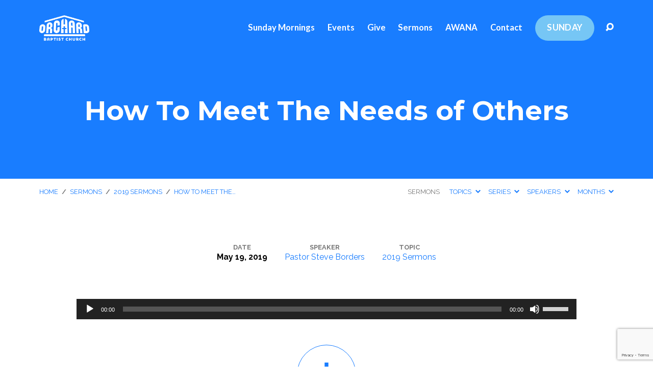

--- FILE ---
content_type: text/html; charset=UTF-8
request_url: https://itsallaboutfamilies.org/sermons/how-to-meet-the-needs-of-others/
body_size: 26502
content:
<!DOCTYPE html>
<html class="no-js" dir="ltr" lang="en-US" prefix="og: https://ogp.me/ns#">
<head>
<meta charset="UTF-8" />
<meta http-equiv="X-UA-Compatible" content="IE=edge" />
<meta name="viewport" content="width=device-width, initial-scale=1">
<link rel="profile" href="https://gmpg.org/xfn/11">
<link rel="pingback" href="https://itsallaboutfamilies.org/xmlrpc.php" />
<title>| How To Meet The Needs of Others | Orchard Baptist Church</title>

		<!-- All in One SEO 4.5.4 - aioseo.com -->
		<meta name="description" content="How To Meet The Needs of Others" />
		<meta name="robots" content="max-image-preview:large" />
		<meta name="google-site-verification" content="-_Ji14G-VrNHStk2Ky28-NUv3TjunuMX0dHr_Dfwfwk" />
		<meta name="msvalidate.01" content="9E3905089033721CEC33C0A941856B1E" />
		<meta name="p:domain_verify" content="b3433614f878fdf3590f975e07ac86ec" />
		<link rel="canonical" href="https://itsallaboutfamilies.org/sermons/how-to-meet-the-needs-of-others/" />
		<meta name="generator" content="All in One SEO (AIOSEO) 4.5.4" />
		<meta property="og:locale" content="en_US" />
		<meta property="og:site_name" content="Orchard Baptist Church" />
		<meta property="og:type" content="article" />
		<meta property="og:title" content="| How To Meet The Needs of Others | Orchard Baptist Church" />
		<meta property="og:description" content="How To Meet The Needs of Others" />
		<meta property="og:url" content="https://itsallaboutfamilies.org/sermons/how-to-meet-the-needs-of-others/" />
		<meta property="og:image" content="https://itsallaboutfamilies.org/wp-content/uploads/2023/02/IMG_8942.jpeg" />
		<meta property="og:image:secure_url" content="https://itsallaboutfamilies.org/wp-content/uploads/2023/02/IMG_8942.jpeg" />
		<meta property="og:image:width" content="640" />
		<meta property="og:image:height" content="480" />
		<meta property="article:published_time" content="2019-05-19T19:30:10+00:00" />
		<meta property="article:modified_time" content="2019-05-19T19:30:10+00:00" />
		<meta property="article:publisher" content="https://www.facebook.com/OrchardBC" />
		<meta name="twitter:card" content="summary_large_image" />
		<meta name="twitter:title" content="| How To Meet The Needs of Others | Orchard Baptist Church" />
		<meta name="twitter:description" content="How To Meet The Needs of Others" />
		<meta name="twitter:image" content="https://itsallaboutfamilies.org/wp-content/uploads/2023/02/IMG_8942.jpeg" />
		<meta name="twitter:label1" content="Written by" />
		<meta name="twitter:data1" content="admin" />
		<script type="application/ld+json" class="aioseo-schema">
			{"@context":"https:\/\/schema.org","@graph":[{"@type":"BreadcrumbList","@id":"https:\/\/itsallaboutfamilies.org\/sermons\/how-to-meet-the-needs-of-others\/#breadcrumblist","itemListElement":[{"@type":"ListItem","@id":"https:\/\/itsallaboutfamilies.org\/#listItem","position":1,"name":"Home","item":"https:\/\/itsallaboutfamilies.org\/","nextItem":"https:\/\/itsallaboutfamilies.org\/sermons\/how-to-meet-the-needs-of-others\/#listItem"},{"@type":"ListItem","@id":"https:\/\/itsallaboutfamilies.org\/sermons\/how-to-meet-the-needs-of-others\/#listItem","position":2,"name":"How To Meet The Needs of Others","previousItem":"https:\/\/itsallaboutfamilies.org\/#listItem"}]},{"@type":"Organization","@id":"https:\/\/itsallaboutfamilies.org\/#organization","name":"Orchard Baptist Church","url":"https:\/\/itsallaboutfamilies.org\/","logo":{"@type":"ImageObject","url":"https:\/\/itsallaboutfamilies.org\/wp-content\/uploads\/2023\/02\/Orchard-Logo-on-White-Profile.png","@id":"https:\/\/itsallaboutfamilies.org\/sermons\/how-to-meet-the-needs-of-others\/#organizationLogo","width":1024,"height":1024},"image":{"@id":"https:\/\/itsallaboutfamilies.org\/#organizationLogo"},"sameAs":["https:\/\/www.facebook.com\/OrchardBC","https:\/\/instagram.com\/orchard_bc"],"contactPoint":{"@type":"ContactPoint","telephone":"+17074485848","contactType":"Customer Support"}},{"@type":"Person","@id":"https:\/\/itsallaboutfamilies.org\/author\/admin\/#author","url":"https:\/\/itsallaboutfamilies.org\/author\/admin\/","name":"admin","image":{"@type":"ImageObject","@id":"https:\/\/itsallaboutfamilies.org\/sermons\/how-to-meet-the-needs-of-others\/#authorImage","url":"https:\/\/secure.gravatar.com\/avatar\/d26af473e855896f82ed8397b4915401?s=96&d=mm&r=g","width":96,"height":96,"caption":"admin"}},{"@type":"WebPage","@id":"https:\/\/itsallaboutfamilies.org\/sermons\/how-to-meet-the-needs-of-others\/#webpage","url":"https:\/\/itsallaboutfamilies.org\/sermons\/how-to-meet-the-needs-of-others\/","name":"| How To Meet The Needs of Others | Orchard Baptist Church","description":"How To Meet The Needs of Others","inLanguage":"en-US","isPartOf":{"@id":"https:\/\/itsallaboutfamilies.org\/#website"},"breadcrumb":{"@id":"https:\/\/itsallaboutfamilies.org\/sermons\/how-to-meet-the-needs-of-others\/#breadcrumblist"},"author":{"@id":"https:\/\/itsallaboutfamilies.org\/author\/admin\/#author"},"creator":{"@id":"https:\/\/itsallaboutfamilies.org\/author\/admin\/#author"},"datePublished":"2019-05-19T12:30:10-07:00","dateModified":"2019-05-19T12:30:10-07:00"},{"@type":"WebSite","@id":"https:\/\/itsallaboutfamilies.org\/#website","url":"https:\/\/itsallaboutfamilies.org\/","name":"Orchard Baptist Church","description":"Christian church in Vacaville, California","inLanguage":"en-US","publisher":{"@id":"https:\/\/itsallaboutfamilies.org\/#organization"}}]}
		</script>
		<!-- All in One SEO -->

<link rel='dns-prefetch' href='//fonts.googleapis.com' />
<link rel="alternate" type="application/rss+xml" title="Orchard Baptist Church &raquo; Feed" href="https://itsallaboutfamilies.org/feed/" />
<link rel="alternate" type="application/rss+xml" title="Orchard Baptist Church &raquo; Comments Feed" href="https://itsallaboutfamilies.org/comments/feed/" />
		<!-- This site uses the Google Analytics by MonsterInsights plugin v9.7.0 - Using Analytics tracking - https://www.monsterinsights.com/ -->
							<script src="//www.googletagmanager.com/gtag/js?id=G-ZSDBCYEXVP"  data-cfasync="false" data-wpfc-render="false" type="text/javascript" async></script>
			<script data-cfasync="false" data-wpfc-render="false" type="text/javascript">
				var mi_version = '9.7.0';
				var mi_track_user = true;
				var mi_no_track_reason = '';
								var MonsterInsightsDefaultLocations = {"page_location":"https:\/\/itsallaboutfamilies.org\/sermons\/how-to-meet-the-needs-of-others\/"};
								if ( typeof MonsterInsightsPrivacyGuardFilter === 'function' ) {
					var MonsterInsightsLocations = (typeof MonsterInsightsExcludeQuery === 'object') ? MonsterInsightsPrivacyGuardFilter( MonsterInsightsExcludeQuery ) : MonsterInsightsPrivacyGuardFilter( MonsterInsightsDefaultLocations );
				} else {
					var MonsterInsightsLocations = (typeof MonsterInsightsExcludeQuery === 'object') ? MonsterInsightsExcludeQuery : MonsterInsightsDefaultLocations;
				}

								var disableStrs = [
										'ga-disable-G-ZSDBCYEXVP',
									];

				/* Function to detect opted out users */
				function __gtagTrackerIsOptedOut() {
					for (var index = 0; index < disableStrs.length; index++) {
						if (document.cookie.indexOf(disableStrs[index] + '=true') > -1) {
							return true;
						}
					}

					return false;
				}

				/* Disable tracking if the opt-out cookie exists. */
				if (__gtagTrackerIsOptedOut()) {
					for (var index = 0; index < disableStrs.length; index++) {
						window[disableStrs[index]] = true;
					}
				}

				/* Opt-out function */
				function __gtagTrackerOptout() {
					for (var index = 0; index < disableStrs.length; index++) {
						document.cookie = disableStrs[index] + '=true; expires=Thu, 31 Dec 2099 23:59:59 UTC; path=/';
						window[disableStrs[index]] = true;
					}
				}

				if ('undefined' === typeof gaOptout) {
					function gaOptout() {
						__gtagTrackerOptout();
					}
				}
								window.dataLayer = window.dataLayer || [];

				window.MonsterInsightsDualTracker = {
					helpers: {},
					trackers: {},
				};
				if (mi_track_user) {
					function __gtagDataLayer() {
						dataLayer.push(arguments);
					}

					function __gtagTracker(type, name, parameters) {
						if (!parameters) {
							parameters = {};
						}

						if (parameters.send_to) {
							__gtagDataLayer.apply(null, arguments);
							return;
						}

						if (type === 'event') {
														parameters.send_to = monsterinsights_frontend.v4_id;
							var hookName = name;
							if (typeof parameters['event_category'] !== 'undefined') {
								hookName = parameters['event_category'] + ':' + name;
							}

							if (typeof MonsterInsightsDualTracker.trackers[hookName] !== 'undefined') {
								MonsterInsightsDualTracker.trackers[hookName](parameters);
							} else {
								__gtagDataLayer('event', name, parameters);
							}
							
						} else {
							__gtagDataLayer.apply(null, arguments);
						}
					}

					__gtagTracker('js', new Date());
					__gtagTracker('set', {
						'developer_id.dZGIzZG': true,
											});
					if ( MonsterInsightsLocations.page_location ) {
						__gtagTracker('set', MonsterInsightsLocations);
					}
										__gtagTracker('config', 'G-ZSDBCYEXVP', {"forceSSL":"true","link_attribution":"true"} );
										window.gtag = __gtagTracker;										(function () {
						/* https://developers.google.com/analytics/devguides/collection/analyticsjs/ */
						/* ga and __gaTracker compatibility shim. */
						var noopfn = function () {
							return null;
						};
						var newtracker = function () {
							return new Tracker();
						};
						var Tracker = function () {
							return null;
						};
						var p = Tracker.prototype;
						p.get = noopfn;
						p.set = noopfn;
						p.send = function () {
							var args = Array.prototype.slice.call(arguments);
							args.unshift('send');
							__gaTracker.apply(null, args);
						};
						var __gaTracker = function () {
							var len = arguments.length;
							if (len === 0) {
								return;
							}
							var f = arguments[len - 1];
							if (typeof f !== 'object' || f === null || typeof f.hitCallback !== 'function') {
								if ('send' === arguments[0]) {
									var hitConverted, hitObject = false, action;
									if ('event' === arguments[1]) {
										if ('undefined' !== typeof arguments[3]) {
											hitObject = {
												'eventAction': arguments[3],
												'eventCategory': arguments[2],
												'eventLabel': arguments[4],
												'value': arguments[5] ? arguments[5] : 1,
											}
										}
									}
									if ('pageview' === arguments[1]) {
										if ('undefined' !== typeof arguments[2]) {
											hitObject = {
												'eventAction': 'page_view',
												'page_path': arguments[2],
											}
										}
									}
									if (typeof arguments[2] === 'object') {
										hitObject = arguments[2];
									}
									if (typeof arguments[5] === 'object') {
										Object.assign(hitObject, arguments[5]);
									}
									if ('undefined' !== typeof arguments[1].hitType) {
										hitObject = arguments[1];
										if ('pageview' === hitObject.hitType) {
											hitObject.eventAction = 'page_view';
										}
									}
									if (hitObject) {
										action = 'timing' === arguments[1].hitType ? 'timing_complete' : hitObject.eventAction;
										hitConverted = mapArgs(hitObject);
										__gtagTracker('event', action, hitConverted);
									}
								}
								return;
							}

							function mapArgs(args) {
								var arg, hit = {};
								var gaMap = {
									'eventCategory': 'event_category',
									'eventAction': 'event_action',
									'eventLabel': 'event_label',
									'eventValue': 'event_value',
									'nonInteraction': 'non_interaction',
									'timingCategory': 'event_category',
									'timingVar': 'name',
									'timingValue': 'value',
									'timingLabel': 'event_label',
									'page': 'page_path',
									'location': 'page_location',
									'title': 'page_title',
									'referrer' : 'page_referrer',
								};
								for (arg in args) {
																		if (!(!args.hasOwnProperty(arg) || !gaMap.hasOwnProperty(arg))) {
										hit[gaMap[arg]] = args[arg];
									} else {
										hit[arg] = args[arg];
									}
								}
								return hit;
							}

							try {
								f.hitCallback();
							} catch (ex) {
							}
						};
						__gaTracker.create = newtracker;
						__gaTracker.getByName = newtracker;
						__gaTracker.getAll = function () {
							return [];
						};
						__gaTracker.remove = noopfn;
						__gaTracker.loaded = true;
						window['__gaTracker'] = __gaTracker;
					})();
									} else {
										console.log("");
					(function () {
						function __gtagTracker() {
							return null;
						}

						window['__gtagTracker'] = __gtagTracker;
						window['gtag'] = __gtagTracker;
					})();
									}
			</script>
			
							<!-- / Google Analytics by MonsterInsights -->
		<script type="text/javascript">
/* <![CDATA[ */
window._wpemojiSettings = {"baseUrl":"https:\/\/s.w.org\/images\/core\/emoji\/14.0.0\/72x72\/","ext":".png","svgUrl":"https:\/\/s.w.org\/images\/core\/emoji\/14.0.0\/svg\/","svgExt":".svg","source":{"concatemoji":"https:\/\/itsallaboutfamilies.org\/wp-includes\/js\/wp-emoji-release.min.js?ver=8f891716ebc433ce48a6b61fe0e88388"}};
/*! This file is auto-generated */
!function(i,n){var o,s,e;function c(e){try{var t={supportTests:e,timestamp:(new Date).valueOf()};sessionStorage.setItem(o,JSON.stringify(t))}catch(e){}}function p(e,t,n){e.clearRect(0,0,e.canvas.width,e.canvas.height),e.fillText(t,0,0);var t=new Uint32Array(e.getImageData(0,0,e.canvas.width,e.canvas.height).data),r=(e.clearRect(0,0,e.canvas.width,e.canvas.height),e.fillText(n,0,0),new Uint32Array(e.getImageData(0,0,e.canvas.width,e.canvas.height).data));return t.every(function(e,t){return e===r[t]})}function u(e,t,n){switch(t){case"flag":return n(e,"\ud83c\udff3\ufe0f\u200d\u26a7\ufe0f","\ud83c\udff3\ufe0f\u200b\u26a7\ufe0f")?!1:!n(e,"\ud83c\uddfa\ud83c\uddf3","\ud83c\uddfa\u200b\ud83c\uddf3")&&!n(e,"\ud83c\udff4\udb40\udc67\udb40\udc62\udb40\udc65\udb40\udc6e\udb40\udc67\udb40\udc7f","\ud83c\udff4\u200b\udb40\udc67\u200b\udb40\udc62\u200b\udb40\udc65\u200b\udb40\udc6e\u200b\udb40\udc67\u200b\udb40\udc7f");case"emoji":return!n(e,"\ud83e\udef1\ud83c\udffb\u200d\ud83e\udef2\ud83c\udfff","\ud83e\udef1\ud83c\udffb\u200b\ud83e\udef2\ud83c\udfff")}return!1}function f(e,t,n){var r="undefined"!=typeof WorkerGlobalScope&&self instanceof WorkerGlobalScope?new OffscreenCanvas(300,150):i.createElement("canvas"),a=r.getContext("2d",{willReadFrequently:!0}),o=(a.textBaseline="top",a.font="600 32px Arial",{});return e.forEach(function(e){o[e]=t(a,e,n)}),o}function t(e){var t=i.createElement("script");t.src=e,t.defer=!0,i.head.appendChild(t)}"undefined"!=typeof Promise&&(o="wpEmojiSettingsSupports",s=["flag","emoji"],n.supports={everything:!0,everythingExceptFlag:!0},e=new Promise(function(e){i.addEventListener("DOMContentLoaded",e,{once:!0})}),new Promise(function(t){var n=function(){try{var e=JSON.parse(sessionStorage.getItem(o));if("object"==typeof e&&"number"==typeof e.timestamp&&(new Date).valueOf()<e.timestamp+604800&&"object"==typeof e.supportTests)return e.supportTests}catch(e){}return null}();if(!n){if("undefined"!=typeof Worker&&"undefined"!=typeof OffscreenCanvas&&"undefined"!=typeof URL&&URL.createObjectURL&&"undefined"!=typeof Blob)try{var e="postMessage("+f.toString()+"("+[JSON.stringify(s),u.toString(),p.toString()].join(",")+"));",r=new Blob([e],{type:"text/javascript"}),a=new Worker(URL.createObjectURL(r),{name:"wpTestEmojiSupports"});return void(a.onmessage=function(e){c(n=e.data),a.terminate(),t(n)})}catch(e){}c(n=f(s,u,p))}t(n)}).then(function(e){for(var t in e)n.supports[t]=e[t],n.supports.everything=n.supports.everything&&n.supports[t],"flag"!==t&&(n.supports.everythingExceptFlag=n.supports.everythingExceptFlag&&n.supports[t]);n.supports.everythingExceptFlag=n.supports.everythingExceptFlag&&!n.supports.flag,n.DOMReady=!1,n.readyCallback=function(){n.DOMReady=!0}}).then(function(){return e}).then(function(){var e;n.supports.everything||(n.readyCallback(),(e=n.source||{}).concatemoji?t(e.concatemoji):e.wpemoji&&e.twemoji&&(t(e.twemoji),t(e.wpemoji)))}))}((window,document),window._wpemojiSettings);
/* ]]> */
</script>
<link rel='stylesheet' id='editor_plus-plugin-frontend-style-css' href='https://itsallaboutfamilies.org/wp-content/plugins/editorplus/dist/style-gutenberg-frontend-style.css?ver=696959d0670a9' type='text/css' media='' />
<style id='editor_plus-plugin-frontend-style-inline-css' type='text/css'>

    @font-face {
      font-family: 'eplus-icon';
      src: url('https://itsallaboutfamilies.org/wp-content/plugins/editorplus/extensions/icon-inserter/fonts/eplus-icon.eot?xs1351');
      src: url('https://itsallaboutfamilies.org/wp-content/plugins/editorplus/extensions/icon-inserter/fonts/eplus-icon.eot?xs1351#iefix')
          format('embedded-opentype'),
        url('https://itsallaboutfamilies.org/wp-content/plugins/editorplus/extensions/icon-inserter/fonts/eplus-icon.ttf?xs1351') format('truetype'),
        url('https://itsallaboutfamilies.org/wp-content/plugins/editorplus/extensions/icon-inserter/fonts/eplus-icon.woff?xs1351') format('woff'),
        url('https://itsallaboutfamilies.org/wp-content/plugins/editorplus/extensions/icon-inserter/fonts/eplus-icon.svg?xs1351#eplus-icon') format('svg');
      font-weight: normal;
      font-style: normal;
      font-display: block;
    }
</style>
<link rel='stylesheet' id='twb-open-sans-css' href='https://fonts.googleapis.com/css?family=Open+Sans%3A300%2C400%2C500%2C600%2C700%2C800&#038;display=swap&#038;ver=6.4.7' type='text/css' media='all' />
<link rel='stylesheet' id='twbbwg-global-css' href='https://itsallaboutfamilies.org/wp-content/plugins/photo-gallery/booster/assets/css/global.css?ver=1.0.0' type='text/css' media='all' />
<style id='wp-emoji-styles-inline-css' type='text/css'>

	img.wp-smiley, img.emoji {
		display: inline !important;
		border: none !important;
		box-shadow: none !important;
		height: 1em !important;
		width: 1em !important;
		margin: 0 0.07em !important;
		vertical-align: -0.1em !important;
		background: none !important;
		padding: 0 !important;
	}
</style>
<link rel='stylesheet' id='wp-block-library-css' href='https://itsallaboutfamilies.org/wp-includes/css/dist/block-library/style.min.css?ver=8f891716ebc433ce48a6b61fe0e88388' type='text/css' media='all' />
<link rel='stylesheet' id='helpie-faq-bundle-styles-css' href='https://itsallaboutfamilies.org/wp-content/plugins/helpie-faq/assets/bundles/main.app.css?ver=1.17' type='text/css' media='all' />
<style id='classic-theme-styles-inline-css' type='text/css'>
/*! This file is auto-generated */
.wp-block-button__link{color:#fff;background-color:#32373c;border-radius:9999px;box-shadow:none;text-decoration:none;padding:calc(.667em + 2px) calc(1.333em + 2px);font-size:1.125em}.wp-block-file__button{background:#32373c;color:#fff;text-decoration:none}
</style>
<style id='global-styles-inline-css' type='text/css'>
body{--wp--preset--color--black: #000000;--wp--preset--color--cyan-bluish-gray: #abb8c3;--wp--preset--color--white: #fff;--wp--preset--color--pale-pink: #f78da7;--wp--preset--color--vivid-red: #cf2e2e;--wp--preset--color--luminous-vivid-orange: #ff6900;--wp--preset--color--luminous-vivid-amber: #fcb900;--wp--preset--color--light-green-cyan: #7bdcb5;--wp--preset--color--vivid-green-cyan: #00d084;--wp--preset--color--pale-cyan-blue: #8ed1fc;--wp--preset--color--vivid-cyan-blue: #0693e3;--wp--preset--color--vivid-purple: #9b51e0;--wp--preset--color--main: #197dff;--wp--preset--color--accent: #197dff;--wp--preset--color--dark: #000;--wp--preset--color--light: #777;--wp--preset--color--light-bg: #f7f7f7;--wp--preset--gradient--vivid-cyan-blue-to-vivid-purple: linear-gradient(135deg,rgba(6,147,227,1) 0%,rgb(155,81,224) 100%);--wp--preset--gradient--light-green-cyan-to-vivid-green-cyan: linear-gradient(135deg,rgb(122,220,180) 0%,rgb(0,208,130) 100%);--wp--preset--gradient--luminous-vivid-amber-to-luminous-vivid-orange: linear-gradient(135deg,rgba(252,185,0,1) 0%,rgba(255,105,0,1) 100%);--wp--preset--gradient--luminous-vivid-orange-to-vivid-red: linear-gradient(135deg,rgba(255,105,0,1) 0%,rgb(207,46,46) 100%);--wp--preset--gradient--very-light-gray-to-cyan-bluish-gray: linear-gradient(135deg,rgb(238,238,238) 0%,rgb(169,184,195) 100%);--wp--preset--gradient--cool-to-warm-spectrum: linear-gradient(135deg,rgb(74,234,220) 0%,rgb(151,120,209) 20%,rgb(207,42,186) 40%,rgb(238,44,130) 60%,rgb(251,105,98) 80%,rgb(254,248,76) 100%);--wp--preset--gradient--blush-light-purple: linear-gradient(135deg,rgb(255,206,236) 0%,rgb(152,150,240) 100%);--wp--preset--gradient--blush-bordeaux: linear-gradient(135deg,rgb(254,205,165) 0%,rgb(254,45,45) 50%,rgb(107,0,62) 100%);--wp--preset--gradient--luminous-dusk: linear-gradient(135deg,rgb(255,203,112) 0%,rgb(199,81,192) 50%,rgb(65,88,208) 100%);--wp--preset--gradient--pale-ocean: linear-gradient(135deg,rgb(255,245,203) 0%,rgb(182,227,212) 50%,rgb(51,167,181) 100%);--wp--preset--gradient--electric-grass: linear-gradient(135deg,rgb(202,248,128) 0%,rgb(113,206,126) 100%);--wp--preset--gradient--midnight: linear-gradient(135deg,rgb(2,3,129) 0%,rgb(40,116,252) 100%);--wp--preset--font-size--small: 13px;--wp--preset--font-size--medium: 20px;--wp--preset--font-size--large: 36px;--wp--preset--font-size--x-large: 42px;--wp--preset--spacing--20: 0.44rem;--wp--preset--spacing--30: 0.67rem;--wp--preset--spacing--40: 1rem;--wp--preset--spacing--50: 1.5rem;--wp--preset--spacing--60: 2.25rem;--wp--preset--spacing--70: 3.38rem;--wp--preset--spacing--80: 5.06rem;--wp--preset--shadow--natural: 6px 6px 9px rgba(0, 0, 0, 0.2);--wp--preset--shadow--deep: 12px 12px 50px rgba(0, 0, 0, 0.4);--wp--preset--shadow--sharp: 6px 6px 0px rgba(0, 0, 0, 0.2);--wp--preset--shadow--outlined: 6px 6px 0px -3px rgba(255, 255, 255, 1), 6px 6px rgba(0, 0, 0, 1);--wp--preset--shadow--crisp: 6px 6px 0px rgba(0, 0, 0, 1);}:where(.is-layout-flex){gap: 0.5em;}:where(.is-layout-grid){gap: 0.5em;}body .is-layout-flow > .alignleft{float: left;margin-inline-start: 0;margin-inline-end: 2em;}body .is-layout-flow > .alignright{float: right;margin-inline-start: 2em;margin-inline-end: 0;}body .is-layout-flow > .aligncenter{margin-left: auto !important;margin-right: auto !important;}body .is-layout-constrained > .alignleft{float: left;margin-inline-start: 0;margin-inline-end: 2em;}body .is-layout-constrained > .alignright{float: right;margin-inline-start: 2em;margin-inline-end: 0;}body .is-layout-constrained > .aligncenter{margin-left: auto !important;margin-right: auto !important;}body .is-layout-constrained > :where(:not(.alignleft):not(.alignright):not(.alignfull)){max-width: var(--wp--style--global--content-size);margin-left: auto !important;margin-right: auto !important;}body .is-layout-constrained > .alignwide{max-width: var(--wp--style--global--wide-size);}body .is-layout-flex{display: flex;}body .is-layout-flex{flex-wrap: wrap;align-items: center;}body .is-layout-flex > *{margin: 0;}body .is-layout-grid{display: grid;}body .is-layout-grid > *{margin: 0;}:where(.wp-block-columns.is-layout-flex){gap: 2em;}:where(.wp-block-columns.is-layout-grid){gap: 2em;}:where(.wp-block-post-template.is-layout-flex){gap: 1.25em;}:where(.wp-block-post-template.is-layout-grid){gap: 1.25em;}.has-black-color{color: var(--wp--preset--color--black) !important;}.has-cyan-bluish-gray-color{color: var(--wp--preset--color--cyan-bluish-gray) !important;}.has-white-color{color: var(--wp--preset--color--white) !important;}.has-pale-pink-color{color: var(--wp--preset--color--pale-pink) !important;}.has-vivid-red-color{color: var(--wp--preset--color--vivid-red) !important;}.has-luminous-vivid-orange-color{color: var(--wp--preset--color--luminous-vivid-orange) !important;}.has-luminous-vivid-amber-color{color: var(--wp--preset--color--luminous-vivid-amber) !important;}.has-light-green-cyan-color{color: var(--wp--preset--color--light-green-cyan) !important;}.has-vivid-green-cyan-color{color: var(--wp--preset--color--vivid-green-cyan) !important;}.has-pale-cyan-blue-color{color: var(--wp--preset--color--pale-cyan-blue) !important;}.has-vivid-cyan-blue-color{color: var(--wp--preset--color--vivid-cyan-blue) !important;}.has-vivid-purple-color{color: var(--wp--preset--color--vivid-purple) !important;}.has-black-background-color{background-color: var(--wp--preset--color--black) !important;}.has-cyan-bluish-gray-background-color{background-color: var(--wp--preset--color--cyan-bluish-gray) !important;}.has-white-background-color{background-color: var(--wp--preset--color--white) !important;}.has-pale-pink-background-color{background-color: var(--wp--preset--color--pale-pink) !important;}.has-vivid-red-background-color{background-color: var(--wp--preset--color--vivid-red) !important;}.has-luminous-vivid-orange-background-color{background-color: var(--wp--preset--color--luminous-vivid-orange) !important;}.has-luminous-vivid-amber-background-color{background-color: var(--wp--preset--color--luminous-vivid-amber) !important;}.has-light-green-cyan-background-color{background-color: var(--wp--preset--color--light-green-cyan) !important;}.has-vivid-green-cyan-background-color{background-color: var(--wp--preset--color--vivid-green-cyan) !important;}.has-pale-cyan-blue-background-color{background-color: var(--wp--preset--color--pale-cyan-blue) !important;}.has-vivid-cyan-blue-background-color{background-color: var(--wp--preset--color--vivid-cyan-blue) !important;}.has-vivid-purple-background-color{background-color: var(--wp--preset--color--vivid-purple) !important;}.has-black-border-color{border-color: var(--wp--preset--color--black) !important;}.has-cyan-bluish-gray-border-color{border-color: var(--wp--preset--color--cyan-bluish-gray) !important;}.has-white-border-color{border-color: var(--wp--preset--color--white) !important;}.has-pale-pink-border-color{border-color: var(--wp--preset--color--pale-pink) !important;}.has-vivid-red-border-color{border-color: var(--wp--preset--color--vivid-red) !important;}.has-luminous-vivid-orange-border-color{border-color: var(--wp--preset--color--luminous-vivid-orange) !important;}.has-luminous-vivid-amber-border-color{border-color: var(--wp--preset--color--luminous-vivid-amber) !important;}.has-light-green-cyan-border-color{border-color: var(--wp--preset--color--light-green-cyan) !important;}.has-vivid-green-cyan-border-color{border-color: var(--wp--preset--color--vivid-green-cyan) !important;}.has-pale-cyan-blue-border-color{border-color: var(--wp--preset--color--pale-cyan-blue) !important;}.has-vivid-cyan-blue-border-color{border-color: var(--wp--preset--color--vivid-cyan-blue) !important;}.has-vivid-purple-border-color{border-color: var(--wp--preset--color--vivid-purple) !important;}.has-vivid-cyan-blue-to-vivid-purple-gradient-background{background: var(--wp--preset--gradient--vivid-cyan-blue-to-vivid-purple) !important;}.has-light-green-cyan-to-vivid-green-cyan-gradient-background{background: var(--wp--preset--gradient--light-green-cyan-to-vivid-green-cyan) !important;}.has-luminous-vivid-amber-to-luminous-vivid-orange-gradient-background{background: var(--wp--preset--gradient--luminous-vivid-amber-to-luminous-vivid-orange) !important;}.has-luminous-vivid-orange-to-vivid-red-gradient-background{background: var(--wp--preset--gradient--luminous-vivid-orange-to-vivid-red) !important;}.has-very-light-gray-to-cyan-bluish-gray-gradient-background{background: var(--wp--preset--gradient--very-light-gray-to-cyan-bluish-gray) !important;}.has-cool-to-warm-spectrum-gradient-background{background: var(--wp--preset--gradient--cool-to-warm-spectrum) !important;}.has-blush-light-purple-gradient-background{background: var(--wp--preset--gradient--blush-light-purple) !important;}.has-blush-bordeaux-gradient-background{background: var(--wp--preset--gradient--blush-bordeaux) !important;}.has-luminous-dusk-gradient-background{background: var(--wp--preset--gradient--luminous-dusk) !important;}.has-pale-ocean-gradient-background{background: var(--wp--preset--gradient--pale-ocean) !important;}.has-electric-grass-gradient-background{background: var(--wp--preset--gradient--electric-grass) !important;}.has-midnight-gradient-background{background: var(--wp--preset--gradient--midnight) !important;}.has-small-font-size{font-size: var(--wp--preset--font-size--small) !important;}.has-medium-font-size{font-size: var(--wp--preset--font-size--medium) !important;}.has-large-font-size{font-size: var(--wp--preset--font-size--large) !important;}.has-x-large-font-size{font-size: var(--wp--preset--font-size--x-large) !important;}
.wp-block-navigation a:where(:not(.wp-element-button)){color: inherit;}
:where(.wp-block-post-template.is-layout-flex){gap: 1.25em;}:where(.wp-block-post-template.is-layout-grid){gap: 1.25em;}
:where(.wp-block-columns.is-layout-flex){gap: 2em;}:where(.wp-block-columns.is-layout-grid){gap: 2em;}
.wp-block-pullquote{font-size: 1.5em;line-height: 1.6;}
</style>
<link rel='stylesheet' id='bwg_fonts-css' href='https://itsallaboutfamilies.org/wp-content/plugins/photo-gallery/css/bwg-fonts/fonts.css?ver=0.0.1' type='text/css' media='all' />
<link rel='stylesheet' id='sumoselect-css' href='https://itsallaboutfamilies.org/wp-content/plugins/photo-gallery/css/sumoselect.min.css?ver=3.4.6' type='text/css' media='all' />
<link rel='stylesheet' id='mCustomScrollbar-css' href='https://itsallaboutfamilies.org/wp-content/plugins/photo-gallery/css/jquery.mCustomScrollbar.min.css?ver=3.1.5' type='text/css' media='all' />
<link rel='stylesheet' id='bwg_googlefonts-css' href='https://fonts.googleapis.com/css?family=Ubuntu&#038;subset=greek,latin,greek-ext,vietnamese,cyrillic-ext,latin-ext,cyrillic' type='text/css' media='all' />
<link rel='stylesheet' id='bwg_frontend-css' href='https://itsallaboutfamilies.org/wp-content/plugins/photo-gallery/css/styles.min.css?ver=1.8.21' type='text/css' media='all' />
<link rel='stylesheet' id='zip-ai-sidebar-css' href='https://itsallaboutfamilies.org/wp-content/plugins/ultimate-addons-for-gutenberg/lib/zip-ai/sidebar/build/sidebar-app.css?ver=1.1.0' type='text/css' media='all' />
<link rel='stylesheet' id='zip-ai-sidebar-google-fonts-css' href='https://fonts.googleapis.com/css2?family=Inter%3Awght%40400%3B500%3B600%3B700&#038;display=swap&#038;ver=1.1.0' type='text/css' media='all' />
<link rel='stylesheet' id='maranatha-google-fonts-css' href='//fonts.googleapis.com/css?family=Raleway:200,300,400,500,700,200italic,300italic,400italic,500italic,700italic%7CMontserrat:400,700%7CLato:300,400,700,300italic,400italic,700italic' type='text/css' media='all' />
<link rel='stylesheet' id='elusive-icons-css' href='https://itsallaboutfamilies.org/wp-content/themes/maranatha/css/lib/elusive-icons.min.css?ver=2.6.1' type='text/css' media='all' />
<link rel='stylesheet' id='maranatha-style-css' href='https://itsallaboutfamilies.org/wp-content/themes/maranatha/style.css?ver=2.6.1' type='text/css' media='all' />
<link rel='stylesheet' id='rt-team-css-css' href='https://itsallaboutfamilies.org/wp-content/plugins/tlp-team/assets/css/tlpteam.css?ver=4.3.7' type='text/css' media='all' />
<link rel='stylesheet' id='rt-team-sc-css' href='https://itsallaboutfamilies.org/wp-content/uploads/tlp-team/team-sc.css?ver=1712089850' type='text/css' media='all' />
<link rel='stylesheet' id='simcal-qtip-css' href='https://itsallaboutfamilies.org/wp-content/plugins/google-calendar-events/assets/generated/vendor/jquery.qtip.min.css?ver=3.3.0' type='text/css' media='all' />
<link rel='stylesheet' id='simcal-default-calendar-grid-css' href='https://itsallaboutfamilies.org/wp-content/plugins/google-calendar-events/assets/generated/default-calendar-grid.min.css?ver=3.3.0' type='text/css' media='all' />
<link rel='stylesheet' id='simcal-default-calendar-list-css' href='https://itsallaboutfamilies.org/wp-content/plugins/google-calendar-events/assets/generated/default-calendar-list.min.css?ver=3.3.0' type='text/css' media='all' />
<link rel='stylesheet' id='dashicons-css' href='https://itsallaboutfamilies.org/wp-includes/css/dashicons.min.css?ver=8f891716ebc433ce48a6b61fe0e88388' type='text/css' media='all' />
<!--n2css--><script type="text/javascript" src="https://itsallaboutfamilies.org/wp-includes/js/jquery/jquery.min.js?ver=3.7.1" id="jquery-core-js"></script>
<script type="text/javascript" src="https://itsallaboutfamilies.org/wp-includes/js/jquery/jquery-migrate.min.js?ver=3.4.1" id="jquery-migrate-js"></script>
<script type="text/javascript" src="https://itsallaboutfamilies.org/wp-content/plugins/photo-gallery/booster/assets/js/circle-progress.js?ver=1.2.2" id="twbbwg-circle-js"></script>
<script type="text/javascript" id="twbbwg-global-js-extra">
/* <![CDATA[ */
var twb = {"nonce":"580f9f6c0f","ajax_url":"https:\/\/itsallaboutfamilies.org\/wp-admin\/admin-ajax.php","plugin_url":"https:\/\/itsallaboutfamilies.org\/wp-content\/plugins\/photo-gallery\/booster","href":"https:\/\/itsallaboutfamilies.org\/wp-admin\/admin.php?page=twbbwg_photo-gallery"};
var twb = {"nonce":"580f9f6c0f","ajax_url":"https:\/\/itsallaboutfamilies.org\/wp-admin\/admin-ajax.php","plugin_url":"https:\/\/itsallaboutfamilies.org\/wp-content\/plugins\/photo-gallery\/booster","href":"https:\/\/itsallaboutfamilies.org\/wp-admin\/admin.php?page=twbbwg_photo-gallery"};
/* ]]> */
</script>
<script type="text/javascript" src="https://itsallaboutfamilies.org/wp-content/plugins/photo-gallery/booster/assets/js/global.js?ver=1.0.0" id="twbbwg-global-js"></script>
<script type="text/javascript" id="ctfw-ie-unsupported-js-extra">
/* <![CDATA[ */
var ctfw_ie_unsupported = {"default_version":"7","min_version":"5","max_version":"9","version":"8","message":"You are using an outdated version of Internet Explorer. Please upgrade your browser to use this site.","redirect_url":"https:\/\/browsehappy.com\/"};
/* ]]> */
</script>
<script type="text/javascript" src="https://itsallaboutfamilies.org/wp-content/themes/maranatha/framework/js/ie-unsupported.js?ver=2.6.1" id="ctfw-ie-unsupported-js"></script>
<script type="text/javascript" src="https://itsallaboutfamilies.org/wp-content/plugins/google-analytics-for-wordpress/assets/js/frontend-gtag.min.js?ver=9.7.0" id="monsterinsights-frontend-script-js" async="async" data-wp-strategy="async"></script>
<script data-cfasync="false" data-wpfc-render="false" type="text/javascript" id='monsterinsights-frontend-script-js-extra'>/* <![CDATA[ */
var monsterinsights_frontend = {"js_events_tracking":"true","download_extensions":"doc,pdf,ppt,zip,xls,docx,pptx,xlsx","inbound_paths":"[{\"path\":\"\\\/go\\\/\",\"label\":\"affiliate\"},{\"path\":\"\\\/recommend\\\/\",\"label\":\"affiliate\"}]","home_url":"https:\/\/itsallaboutfamilies.org","hash_tracking":"false","v4_id":"G-ZSDBCYEXVP"};/* ]]> */
</script>
<script type="text/javascript" src="https://itsallaboutfamilies.org/wp-content/plugins/photo-gallery/js/jquery.sumoselect.min.js?ver=3.4.6" id="sumoselect-js"></script>
<script type="text/javascript" src="https://itsallaboutfamilies.org/wp-content/plugins/photo-gallery/js/tocca.min.js?ver=2.0.9" id="bwg_mobile-js"></script>
<script type="text/javascript" src="https://itsallaboutfamilies.org/wp-content/plugins/photo-gallery/js/jquery.mCustomScrollbar.concat.min.js?ver=3.1.5" id="mCustomScrollbar-js"></script>
<script type="text/javascript" src="https://itsallaboutfamilies.org/wp-content/plugins/photo-gallery/js/jquery.fullscreen.min.js?ver=0.6.0" id="jquery-fullscreen-js"></script>
<script type="text/javascript" id="bwg_frontend-js-extra">
/* <![CDATA[ */
var bwg_objectsL10n = {"bwg_field_required":"field is required.","bwg_mail_validation":"This is not a valid email address.","bwg_search_result":"There are no images matching your search.","bwg_select_tag":"Select Tag","bwg_order_by":"Order By","bwg_search":"Search","bwg_show_ecommerce":"Show Ecommerce","bwg_hide_ecommerce":"Hide Ecommerce","bwg_show_comments":"Show Comments","bwg_hide_comments":"Hide Comments","bwg_restore":"Restore","bwg_maximize":"Maximize","bwg_fullscreen":"Fullscreen","bwg_exit_fullscreen":"Exit Fullscreen","bwg_search_tag":"SEARCH...","bwg_tag_no_match":"No tags found","bwg_all_tags_selected":"All tags selected","bwg_tags_selected":"tags selected","play":"Play","pause":"Pause","is_pro":"","bwg_play":"Play","bwg_pause":"Pause","bwg_hide_info":"Hide info","bwg_show_info":"Show info","bwg_hide_rating":"Hide rating","bwg_show_rating":"Show rating","ok":"Ok","cancel":"Cancel","select_all":"Select all","lazy_load":"0","lazy_loader":"https:\/\/itsallaboutfamilies.org\/wp-content\/plugins\/photo-gallery\/images\/ajax_loader.png","front_ajax":"0","bwg_tag_see_all":"see all tags","bwg_tag_see_less":"see less tags"};
/* ]]> */
</script>
<script type="text/javascript" src="https://itsallaboutfamilies.org/wp-content/plugins/photo-gallery/js/scripts.min.js?ver=1.8.21" id="bwg_frontend-js"></script>
<script type="text/javascript" src="https://itsallaboutfamilies.org/wp-content/themes/maranatha/framework/js/jquery.fitvids.js?ver=2.6.1" id="fitvids-js"></script>
<script type="text/javascript" id="ctfw-responsive-embeds-js-extra">
/* <![CDATA[ */
var ctfw_responsive_embeds = {"wp_responsive_embeds":"1"};
/* ]]> */
</script>
<script type="text/javascript" src="https://itsallaboutfamilies.org/wp-content/themes/maranatha/framework/js/responsive-embeds.js?ver=2.6.1" id="ctfw-responsive-embeds-js"></script>
<script type="text/javascript" src="https://itsallaboutfamilies.org/wp-content/themes/maranatha/js/lib/viewport-units-buggyfill.hacks.js?ver=2.6.1" id="viewport-units-buggyfill-hacks-js"></script>
<script type="text/javascript" src="https://itsallaboutfamilies.org/wp-content/themes/maranatha/js/lib/viewport-units-buggyfill.js?ver=2.6.1" id="viewport-units-buggyfill-js"></script>
<script type="text/javascript" src="https://itsallaboutfamilies.org/wp-content/themes/maranatha/js/lib/superfish.modified.js?ver=2.6.1" id="superfish-js"></script>
<script type="text/javascript" src="https://itsallaboutfamilies.org/wp-content/themes/maranatha/js/lib/supersubs.js?ver=2.6.1" id="supersubs-js"></script>
<script type="text/javascript" src="https://itsallaboutfamilies.org/wp-content/themes/maranatha/js/lib/jquery.meanmenu.modified.js?ver=2.6.1" id="jquery-meanmenu-js"></script>
<script type="text/javascript" src="https://itsallaboutfamilies.org/wp-content/themes/maranatha/js/lib/jquery.smooth-scroll.min.js?ver=2.6.1" id="jquery-smooth-scroll-js"></script>
<script type="text/javascript" src="https://itsallaboutfamilies.org/wp-content/themes/maranatha/js/lib/jquery.dropdown.maranatha.min.js?ver=2.6.1" id="jquery-dropdown-maranatha-js"></script>
<script type="text/javascript" src="https://itsallaboutfamilies.org/wp-content/themes/maranatha/js/lib/jquery.matchHeight-min.js?ver=2.6.1" id="jquery-matchHeight-js"></script>
<script type="text/javascript" id="maranatha-main-js-extra">
/* <![CDATA[ */
var maranatha_main = {"site_path":"\/","home_url":"https:\/\/itsallaboutfamilies.org","theme_url":"https:\/\/itsallaboutfamilies.org\/wp-content\/themes\/maranatha","is_ssl":"1","mobile_menu_close":"el el-remove-sign","comment_name_required":"","comment_email_required":"","comment_name_error_required":"Required","comment_email_error_required":"Required","comment_email_error_invalid":"Invalid Email","comment_url_error_invalid":"Invalid URL","comment_message_error_required":"Comment Required"};
/* ]]> */
</script>
<script type="text/javascript" src="https://itsallaboutfamilies.org/wp-content/themes/maranatha/js/main.js?ver=2.6.1" id="maranatha-main-js"></script>
<link rel="https://api.w.org/" href="https://itsallaboutfamilies.org/wp-json/" /><link rel="alternate" type="application/json" href="https://itsallaboutfamilies.org/wp-json/wp/v2/ctc_sermon/3580" /><link rel="EditURI" type="application/rsd+xml" title="RSD" href="https://itsallaboutfamilies.org/xmlrpc.php?rsd" />
<link rel="alternate" type="application/json+oembed" href="https://itsallaboutfamilies.org/wp-json/oembed/1.0/embed?url=https%3A%2F%2Fitsallaboutfamilies.org%2Fsermons%2Fhow-to-meet-the-needs-of-others%2F" />
<link rel="alternate" type="text/xml+oembed" href="https://itsallaboutfamilies.org/wp-json/oembed/1.0/embed?url=https%3A%2F%2Fitsallaboutfamilies.org%2Fsermons%2Fhow-to-meet-the-needs-of-others%2F&#038;format=xml" />
<script id='pixel-script-poptin' src='https://cdn.popt.in/pixel.js?id=872ff58df6185' async='true'></script> 
<style type="text/css">.has-main-background-color,p.has-main-background-color { background-color: #197dff; }.has-main-color,p.has-main-color { color: #197dff; }.has-accent-background-color,p.has-accent-background-color { background-color: #197dff; }.has-accent-color,p.has-accent-color { color: #197dff; }.has-dark-background-color,p.has-dark-background-color { background-color: #000; }.has-dark-color,p.has-dark-color { color: #000; }.has-light-background-color,p.has-light-background-color { background-color: #777; }.has-light-color,p.has-light-color { color: #777; }.has-light-bg-background-color,p.has-light-bg-background-color { background-color: #f7f7f7; }.has-light-bg-color,p.has-light-bg-color { color: #f7f7f7; }.has-white-background-color,p.has-white-background-color { background-color: #fff; }.has-white-color,p.has-white-color { color: #fff; }</style>

<style type="text/css">
#maranatha-logo-text {
	font-family: 'Raleway', Arial, Helvetica, sans-serif;
}

.maranatha-entry-content h1, .maranatha-entry-content h2:not(.maranatha-entry-short-title), .maranatha-entry-content h3, .maranatha-entry-content h4, .maranatha-entry-content h5, .maranatha-entry-content h6, .maranatha-entry-content .maranatha-h1, .maranatha-entry-content .maranatha-h2, .maranatha-entry-content .maranatha-h3, .maranatha-entry-content .maranatha-h4, .maranatha-entry-content .maranatha-h5, .maranatha-entry-content .maranatha-h6, .mce-content-body h1, .mce-content-body h2, .mce-content-body h3, .mce-content-body h4, .mce-content-body h5, .mce-content-body h6, .maranatha-home-section-content h1, .maranatha-home-section-content h2, #maranatha-banner-title, .maranatha-widget-title, #maranatha-comments-title, #reply-title, .maranatha-nav-block-title, .maranatha-caption-image-title, .has-drop-cap:not(:focus):first-letter {
	font-family: 'Montserrat', Arial, Helvetica, sans-serif;
}

#maranatha-header-menu-content > li > a, .mean-container .mean-nav > ul > li > a {
	font-family: 'Lato', Arial, Helvetica, sans-serif;
}

body, #cancel-comment-reply-link, .maranatha-widget .maranatha-entry-short-header h3, pre.wp-block-verse {
	font-family: 'Raleway', Arial, Helvetica, sans-serif;
}

.maranatha-color-main-bg, .maranatha-caption-image-title, .maranatha-calendar-table-header, .maranatha-calendar-table-top, .maranatha-calendar-table-header-row, .has-main-background-color, p.has-main-background-color {
	background-color: #197dff;
}

.maranatha-calendar-table-header {
	border-color: #197dff !important;
}

.maranatha-color-main-bg .maranatha-circle-buttons-list a:hover, .has-main-color, p.has-main-color {
	color: #197dff !important;
}

a, .maranatha-button, .maranatha-buttons-list a, .maranatha-circle-button span, .maranatha-circle-buttons-list a, input[type=submit], .maranatha-nav-left-right a, .maranatha-pagination li > *, .widget_tag_cloud a, .sf-menu ul li:hover > a, .sf-menu ul .sfHover > a, .sf-menu ul a:focus, .sf-menu ul a:hover, .sf-menu ul a:active, .mean-container .mean-nav ul li a, #maranatha-header-search-mobile input[type=text]:not(:focus), #maranatha-map-section-info-list a:hover, .wp-block-pullquote.is-style-solid-color blockquote cite a, .wp-block-pullquote .has-text-color a, .wp-block-file .wp-block-file__button, .wp-block-file a.wp-block-file__button:visited:not(:hover), .wp-block-file a.wp-block-file__button:focus:not(:hover), .has-accent-color, p.has-accent-color, .wp-block-calendar #wp-calendar a, .wp-block-pullquote.has-background.has-light-background-color:not(.has-text-color) a {
	color: #197dff;
}

.maranatha-button, .maranatha-buttons-list a, .maranatha-circle-button span, .maranatha-circle-buttons-list a, input[type=submit], .maranatha-nav-left-right a:hover, .maranatha-pagination a:hover, .maranatha-pagination span.current, .widget_tag_cloud a, .mean-container .mean-nav ul li a.mean-expand, #maranatha-header-search-mobile input[type=text], .wp-block-file__button {
	border-color: #197dff;
}

.sf-arrows ul .sf-with-ul:after {
	border-left-color: #197dff;
}

.maranatha-button:hover, .maranatha-buttons-list a:hover, a.maranatha-circle-button span:hover, .maranatha-circle-buttons-list a:hover, a.maranatha-circle-button-selected span, .maranatha-circle-buttons-list a.maranatha-circle-button-selected, input[type=submit]:hover, .maranatha-nav-left-right a:hover, .maranatha-pagination a:hover, .maranatha-pagination span.current, .widget_tag_cloud a:hover, #maranatha-sermon-download-button a.maranatha-dropdown-open, .wp-block-file__button:hover, .has-accent-background-color, p.has-accent-background-color {
	background-color: #197dff;
}
</style>
<script type="text/javascript">

jQuery( 'html' )
 	.removeClass( 'no-js' )
 	.addClass( 'js' );

</script>
<style type="text/css">.recentcomments a{display:inline !important;padding:0 !important;margin:0 !important;}</style><style type="text/css">.helpie-faq.accordions.custom-styles .accordion .accordion__item .accordion__header{padding-top:15px;padding-right:15px;padding-bottom:15px;padding-left:15px;}.helpie-faq.accordions.custom-styles .accordion .accordion__item .accordion__body{padding-top:15px;padding-right:15px;padding-bottom:0px;padding-left:15px;}.helpie-faq.accordions.custom-styles .accordion .accordion__item{border-top-width:0px;border-right-width:0px;border-bottom-width:1px;border-left-width:0px;border-color:#44596B;border-style:solid;}.helpie-faq.custom-styles .accordion .accordion__item{margin-top:0px;margin-right:0px;margin-bottom:0px;margin-left:0px;}.helpie-faq.custom-styles .accordion__item .accordion__header .accordion__toggle .accordion__toggle-icons{color:#44596B!important}.helpie-faq.custom-styles .accordion__header:after,.helpie-faq.custom-styles .accordion__header:before{background-color:#44596B!important}</style><link rel="icon" href="https://itsallaboutfamilies.org/wp-content/uploads/2023/09/cropped-Orchard-Favicon-Blue-150x150.png" sizes="32x32" />
<link rel="icon" href="https://itsallaboutfamilies.org/wp-content/uploads/2023/09/cropped-Orchard-Favicon-Blue-300x300.png" sizes="192x192" />
<link rel="apple-touch-icon" href="https://itsallaboutfamilies.org/wp-content/uploads/2023/09/cropped-Orchard-Favicon-Blue-300x300.png" />
<meta name="msapplication-TileImage" content="https://itsallaboutfamilies.org/wp-content/uploads/2023/09/cropped-Orchard-Favicon-Blue-300x300.png" />
		<style type="text/css" id="wp-custom-css">
			h1 {
  font-weight: 800;
}

h1,
#maranatha-comments-title,
.maranatha-h1,
.maranatha-home-section-content h1,
.maranatha-home-section-content h2,
.maranatha-home-section-content .maranatha-h2,
.maranatha-home-section-content #reply-title {
  font-size: 3.3em;
  font-weight: 800;
}

.maranatha-menu-button {
  display: inline-block;
  position: relative;
  top: -3px;
  height: 3.0em;
  line-height: 2.9em;
  padding: 0 1.4em;
  text-align: center;
  letter-spacing: .4px;
  white-space: nowrap;
  border-radius: 1.8em;
  text-transform: uppercase;
	background-color: #76c6f5;
	color: #ffffff;

  transition: all 0.2s ease-out;
  transform: perspective(1px) translateZ(0);
}

#maranatha-header-menu-content > li {
  display: inline-block;
  margin: 0.125em 0 0 1.25em;
  padding-bottom: 0.5em;
  vertical-align: middle;
  text-align: left;
}
#maranatha-header-menu-content > li > a {
  position: relative;
  display: inline-block;
  color: #ffffff;
	font-weight: bold;
}

#maranatha-header-top {
  position: fixed;
  top: 0;
  width: 100%;
  z-index: 99998;
  padding: 1.8125em 0;
	
}

#maranatha-header-menu-content {
  position: relative;
  top: 0.125em;
  margin: 0;
  float: right;
  font-size: 1.04em;
  text-align: right;
  text-transform: none;
}

.maranatha-scrolled #maranatha-header-top-bg {
	background-color: #197dff;}

.sf-menu ul {
  position: absolute;
  top: -999em;
  width: 10em;
  padding: 0.75em 0.5em 0.75em 0.625em;
  border-radius: 0.8125em;
  background-color: #fff;
  box-shadow: 0 2px 12px rgba(0, 0, 0, 0.15);
}

.sf-menu a {
  display: block;
  position: relative;
  font-weight: bold;
}

.maranatha-scrolled #maranatha-header-top {
  padding: 1.2125em 0;
  box-shadow: 0 -5px 80px rgba(255, 255, 255, 0.07);
}


.mean-container a.meanmenu-reveal span {
  display: block;
  margin-top: 3px;
  height: 4px;
  background-color: #fff;
}

.mean-container .mean-bar {
  position: relative;
  z-index: 1;
  width: 70px;
  height: 0 !important;
  margin-right: 6%;
  padding: 0;
  float: right;
  text-align: right;
}

.mean-container .mean-nav ul li a.mean-expand {
  position: absolute;
  right: 0;
  top: 0;
  z-index: 2;
  width: 55px;
  height: 22px;
  margin: 0.2em 0.6em 0 0;
  padding: 0;
  border-style: solid;
  border-width: 1.4px;
  border-radius: 8px;
  text-align: center;
  font-size: 1.3em !important;
  font-family: Arial, Helvetica, sans-serif;
  line-height: 1;
}

.mean-container .mean-nav {
  display: inline-block;
  width: 270px;
  margin: 1.3em 0 0 0;
  float: right;
  font-size: 1.33em;
  line-height: 1.3;
  text-transform: uppercase;
  border-radius: 0.9125em;
  background-color: #fff;
  box-shadow: 0 2px 12px rgba(0, 0, 0, 0.15);
  background-color: #fff;
  max-height: 350px;
  max-height: calc(100vh - 80px);
  content: "viewport-units-buggyfill; max-height: $max-height;";
  overflow: auto;
}

.mean-container .mean-nav > ul > li:first-child > a.mean-expand {
  margin-top: 0.67em;
}

.mean-container .mean-nav ul li a.mean-expand.mean-clicked {
  line-height: 0.9;
}

.mean-container a.meanmenu-reveal {
  display: block;
  position: fixed;
  top: 29px !important;
  right: 5.5% !important;
  width: 22px;
  padding: 0;
  cursor: pointer;
  font-size: 1px;
  font-family: Arial, Helvetica, sans-serif;
  font-weight: bold;
  line-height: 22px;
  text-decoration: none;
  text-indent: -9999em;
  color: #fff;
}

.mean-container .mean-nav ul li li a {
  width: calc( 100% - 6.5em );
  padding-left: 8%;
  font-size: 0.95em;
  margin-top: 0.4375em;
  margin-bottom: 0.375em;
  text-shadow: none !important;
  text-transform: uppercase;
  visibility: visible;
}


.maranatha-scrolled #maranatha-logo-image img {
  max-height: 80px;
}

#maranatha-logo-content {
  min-width: 200px;
  text-align: left;
}

#maranatha-home-header-arrow {
  position: absolute;
  bottom: 3em;
  left: 0;
  width: 100%;
  text-align: center;
  font-size: 1.5rem;
  opacity: 0.7;
  transition: all 0.3s ease-out;
}

#maranatha-map-section-info {
  display: inline-block;
  min-width: 300px;
  max-width: 500px;
  padding: 1.875em;
  border-radius: 0.8125em;
  background-color: #fff;
  box-shadow: 0 2px 12px rgba(0, 0, 0, 0.15);
  text-align: left;
  font-size: 0.95rem;
  overflow: hidden;
}

.maranatha-color-dark-bg {
  background-color: #5bc7fa;
  color: #fff;
}

mark {
  background-color: #f7d147;
  color: white;
  padding: 3px 21px; /* 5px top/bottom, 8px left/right */
	box-decoration-break: clone;
}		</style>
			<meta name="theme-color" content="#197dff">
</head>
<body data-rsssl=1 class="ctc_sermon-template-default single single-ctc_sermon postid-3580 wp-embed-responsive eplus_styles maranatha-logo-font-raleway maranatha-heading-font-montserrat maranatha-menu-font-lato maranatha-body-font-raleway maranatha-has-logo-image maranatha-content-width-700">
<header id="maranatha-header">

	
<div id="maranatha-header-top" class="maranatha-no-header-search">

	<div>

		<div id="maranatha-header-top-bg" class="maranatha-color-main-bg"></div>

		<div id="maranatha-header-top-container" class="maranatha-centered-large">

			<div id="maranatha-header-top-inner">

				
<div id="maranatha-logo">

	<div id="maranatha-logo-content">

		
			
			<div id="maranatha-logo-image">

				<a href="https://itsallaboutfamilies.org/" style="max-width:98px;max-height:50px">

					<img src="https://itsallaboutfamilies.org/wp-content/uploads/2025/08/New-Orchard-Logo-White.png" alt="Orchard Baptist Church" id="maranatha-logo-regular" width="98" height="50">

					
				</a>

			</div>

		
	</div>

</div>

				<nav id="maranatha-header-menu">

					<div id="maranatha-header-menu-inner">

						<ul id="maranatha-header-menu-content" class="sf-menu"><li id="menu-item-6682" class="menu-item menu-item-type-post_type menu-item-object-page menu-item-has-children menu-item-6682"><a href="https://itsallaboutfamilies.org/sunday-mornings/">Sunday Mornings</a>
<ul class="sub-menu">
	<li id="menu-item-6683" class="menu-item menu-item-type-post_type menu-item-object-page menu-item-6683"><a href="https://itsallaboutfamilies.org/for-adults/">For Adults</a></li>
	<li id="menu-item-6684" class="menu-item menu-item-type-post_type menu-item-object-page menu-item-6684"><a href="https://itsallaboutfamilies.org/for-kids/">For Kids</a></li>
	<li id="menu-item-6685" class="menu-item menu-item-type-post_type menu-item-object-page menu-item-6685"><a href="https://itsallaboutfamilies.org/for-special-needs/">For Special Needs</a></li>
	<li id="menu-item-6686" class="menu-item menu-item-type-post_type menu-item-object-page menu-item-6686"><a href="https://itsallaboutfamilies.org/espanol/">Español</a></li>
</ul>
</li>
<li id="menu-item-6432" class="menu-item menu-item-type-post_type_archive menu-item-object-ctc_event menu-item-6432"><a href="https://itsallaboutfamilies.org/events/">Events</a></li>
<li id="menu-item-6448" class="menu-item menu-item-type-custom menu-item-object-custom menu-item-6448"><a href="https://orchard.breezechms.com/give/online">Give</a></li>
<li id="menu-item-3942" class="menu-item menu-item-type-post_type menu-item-object-page menu-item-3942"><a href="https://itsallaboutfamilies.org/sermons-2/">Sermons</a></li>
<li id="menu-item-7370" class="menu-item menu-item-type-custom menu-item-object-custom menu-item-7370"><a href="https://orchard.breezechms.com/form/AWANA2514">AWANA</a></li>
<li id="menu-item-3950" class="menu-item menu-item-type-post_type menu-item-object-page menu-item-3950"><a href="https://itsallaboutfamilies.org/contact-us/">Contact</a></li>
<li id="menu-item-6687" class="maranatha-menu-button menu-item menu-item-type-post_type menu-item-object-page menu-item-6687"><a href="https://itsallaboutfamilies.org/sunday-mornings/"><b>Sunday</a></li>
</ul>
					</div>

				</nav>

				<div id="maranatha-header-search" role="search">

					<div id="maranatha-header-search-opened">

						
<div class="maranatha-search-form">

	<form method="get" action="https://itsallaboutfamilies.org/">

		<label class="screen-reader-text">Search</label>

		<div class="maranatha-search-field">
			<input type="text" name="s" aria-label="Search">
		</div>

				<a href="#" onClick="jQuery( this ).parent( 'form' ).trigger('submit'); return false;" class="maranatha-search-button el el-search" title="Search"></a>

	</form>

</div>

						<a href="#" id="maranatha-header-search-close" class="el el-remove-sign" title="Close Search"></a>

					</div>

					<div id="maranatha-header-search-closed">
						<a href="#" id="maranatha-header-search-open" class="el el-search" title="Open Search"></a>
					</div>

				</div>

			</div>

		</div>

	</div>

	<div id="maranatha-header-mobile-menu"></div>

</div>

	
<div id="maranatha-banner" class="maranatha-color-main-bg">

	
	<div id="maranatha-banner-inner" class="maranatha-centered-large">

		<div id="maranatha-banner-title">
						<div class="maranatha-h1">How To Meet The Needs of Others</div>
		</div>

	</div>

</div>

	
	<div id="maranatha-header-bottom" class="maranatha-has-breadcrumbs maranatha-has-header-archives">

		<div id="maranatha-header-bottom-inner" class="maranatha-centered-large maranatha-clearfix">

			<div class="ctfw-breadcrumbs"><a href="https://itsallaboutfamilies.org/">Home</a> <span class="maranatha-breadcrumb-separator">/</span> <a href="https://itsallaboutfamilies.org/sermons/">Sermons</a> <span class="maranatha-breadcrumb-separator">/</span> <a href="https://itsallaboutfamilies.org/sermon-topic/2019-sermons/">2019 Sermons</a> <span class="maranatha-breadcrumb-separator">/</span> <a href="https://itsallaboutfamilies.org/sermons/how-to-meet-the-needs-of-others/">How To Meet The&hellip;</a></div>
			
				<ul id="maranatha-header-archives">

					
						<li id="maranatha-header-archives-section-name" class="maranatha-header-archive-top">

															<a href="https://itsallaboutfamilies.org/sermon-archive/">Sermons</a>
							
						</li>

						
						
							<li class="maranatha-header-archive-top">

								<a href="#" class="maranatha-header-archive-top-name">
									Topics									<span class="el el-chevron-down"></span>
								</a>

								<div id="maranatha-header-sermon-topic-dropdown" class="maranatha-header-archive-dropdown maranatha-dropdown">

		  							<div class="maranatha-dropdown-panel">

										<ul class="maranatha-header-archive-list">

											
												<li>

													<a href="https://itsallaboutfamilies.org/sermon-topic/2012-sermons/" title="2012 Sermons">2012 Sermons</a>

																											<span class="maranatha-header-archive-dropdown-count">1</span>
													
												</li>

											
												<li>

													<a href="https://itsallaboutfamilies.org/sermon-topic/sin/the-fall/" title="The Fall">The Fall</a>

																											<span class="maranatha-header-archive-dropdown-count">1</span>
													
												</li>

											
												<li>

													<a href="https://itsallaboutfamilies.org/sermon-topic/the-gospel/" title="The Gospel">The Gospel</a>

																											<span class="maranatha-header-archive-dropdown-count">4</span>
													
												</li>

											
												<li>

													<a href="https://itsallaboutfamilies.org/sermon-topic/worship/" title="Worship">Worship</a>

																											<span class="maranatha-header-archive-dropdown-count">2</span>
													
												</li>

											
												<li>

													<a href="https://itsallaboutfamilies.org/sermon-topic/family/children/" title="Children">Children</a>

																											<span class="maranatha-header-archive-dropdown-count">1</span>
													
												</li>

											
												<li>

													<a href="https://itsallaboutfamilies.org/sermon-topic/outreach/evangelism/" title="Evangelism">Evangelism</a>

																											<span class="maranatha-header-archive-dropdown-count">1</span>
													
												</li>

											
												<li>

													<a href="https://itsallaboutfamilies.org/sermon-topic/spiritual-growth/fasting/" title="Fasting">Fasting</a>

																											<span class="maranatha-header-archive-dropdown-count">2</span>
													
												</li>

											
												<li>

													<a href="https://itsallaboutfamilies.org/sermon-topic/spiritual-growth/giving/" title="Giving">Giving</a>

																											<span class="maranatha-header-archive-dropdown-count">1</span>
													
												</li>

											
												<li>

													<a href="https://itsallaboutfamilies.org/sermon-topic/outreach/missions/" title="Missions">Missions</a>

																											<span class="maranatha-header-archive-dropdown-count">4</span>
													
												</li>

											
												<li>

													<a href="https://itsallaboutfamilies.org/sermon-topic/spiritual-growth/prayer/" title="Prayer">Prayer</a>

																											<span class="maranatha-header-archive-dropdown-count">1</span>
													
												</li>

											
												<li>

													<a href="https://itsallaboutfamilies.org/sermon-topic/the-gospel/resurrection/" title="Resurrection">Resurrection</a>

																											<span class="maranatha-header-archive-dropdown-count">1</span>
													
												</li>

											
												<li>

													<a href="https://itsallaboutfamilies.org/sermon-topic/the-gospel/salvation/" title="Salvation">Salvation</a>

																											<span class="maranatha-header-archive-dropdown-count">1</span>
													
												</li>

											
											
												<li class="maranatha-header-archive-dropdown-all">

													<a href="https://itsallaboutfamilies.org/sermon-topics/">
														All Topics													</a>

												</li>

											
										</ul>

									</div>

								</div>

							</li>

						
					
						
							<li class="maranatha-header-archive-top">

								<a href="#" class="maranatha-header-archive-top-name">
									Series									<span class="el el-chevron-down"></span>
								</a>

								<div id="maranatha-header-sermon-series-dropdown" class="maranatha-header-archive-dropdown maranatha-dropdown">

		  							<div class="maranatha-dropdown-panel">

										<ul class="maranatha-header-archive-list">

											
												<li>

													<a href="https://itsallaboutfamilies.org/sermon-series/what-are-you-thinking/" title="What Are You Thinking?">What Are You Thinking?</a>

																											<span class="maranatha-header-archive-dropdown-count">1</span>
													
												</li>

											
												<li>

													<a href="https://itsallaboutfamilies.org/sermon-series/immanuel-god-with-us/" title="Immanuel: God With Us">Immanuel: God With Us</a>

																											<span class="maranatha-header-archive-dropdown-count">4</span>
													
												</li>

											
												<li>

													<a href="https://itsallaboutfamilies.org/sermon-series/a-look-into-the-future/" title="A Look Into The Future">A Look Into The Future</a>

																											<span class="maranatha-header-archive-dropdown-count">3</span>
													
												</li>

											
												<li>

													<a href="https://itsallaboutfamilies.org/sermon-series/stress-free-living/" title="Stress Free Living">Stress Free Living</a>

																											<span class="maranatha-header-archive-dropdown-count">17</span>
													
												</li>

											
												<li>

													<a href="https://itsallaboutfamilies.org/sermon-series/easter-the-power-of-the-resurrection/" title="Easter - The Power of The Resurrection">Easter - The Power of The Resurrection</a>

																											<span class="maranatha-header-archive-dropdown-count">4</span>
													
												</li>

											
												<li>

													<a href="https://itsallaboutfamilies.org/sermon-series/think/" title="THINK">THINK</a>

																											<span class="maranatha-header-archive-dropdown-count">4</span>
													
												</li>

											
												<li>

													<a href="https://itsallaboutfamilies.org/sermon-series/changed/" title="Changed">Changed</a>

																											<span class="maranatha-header-archive-dropdown-count">5</span>
													
												</li>

											
												<li>

													<a href="https://itsallaboutfamilies.org/sermon-series/disciple-making/" title="Disciple Making">Disciple Making</a>

																											<span class="maranatha-header-archive-dropdown-count">9</span>
													
												</li>

											
												<li>

													<a href="https://itsallaboutfamilies.org/sermon-series/things-jesus-didnt-say/" title="Things Jesus Didn’t Say">Things Jesus Didn’t Say</a>

																											<span class="maranatha-header-archive-dropdown-count">6</span>
													
												</li>

											
												<li>

													<a href="https://itsallaboutfamilies.org/sermon-series/easter/" title="Easter">Easter</a>

																											<span class="maranatha-header-archive-dropdown-count">2</span>
													
												</li>

											
												<li>

													<a href="https://itsallaboutfamilies.org/sermon-series/pre-decide/" title="Pre-Decide">Pre-Decide</a>

																											<span class="maranatha-header-archive-dropdown-count">6</span>
													
												</li>

											
												<li>

													<a href="https://itsallaboutfamilies.org/sermon-series/real-truth-2/" title="Real Truth">Real Truth</a>

																											<span class="maranatha-header-archive-dropdown-count">14</span>
													
												</li>

											
												<li>

													<a href="https://itsallaboutfamilies.org/sermon-series/missing-peace/" title="Missing Peace?">Missing Peace?</a>

																											<span class="maranatha-header-archive-dropdown-count">5</span>
													
												</li>

											
												<li>

													<a href="https://itsallaboutfamilies.org/sermon-series/the-sermon-on-the-mount/" title="The Sermon on the Mount">The Sermon on the Mount</a>

																											<span class="maranatha-header-archive-dropdown-count">6</span>
													
												</li>

											
												<li>

													<a href="https://itsallaboutfamilies.org/sermon-series/invest-invite-influence/" title="Invest, Invite, Influence">Invest, Invite, Influence</a>

																											<span class="maranatha-header-archive-dropdown-count">21</span>
													
												</li>

											
												<li>

													<a href="https://itsallaboutfamilies.org/sermon-series/grace-truth/" title="Grace &amp; Truth">Grace &amp; Truth</a>

																											<span class="maranatha-header-archive-dropdown-count">40</span>
													
												</li>

											
												<li>

													<a href="https://itsallaboutfamilies.org/sermon-series/light-up-your-world/" title="Light Up Your World">Light Up Your World</a>

																											<span class="maranatha-header-archive-dropdown-count">5</span>
													
												</li>

											
												<li>

													<a href="https://itsallaboutfamilies.org/sermon-series/saved/" title="Saved">Saved</a>

																											<span class="maranatha-header-archive-dropdown-count">3</span>
													
												</li>

											
												<li>

													<a href="https://itsallaboutfamilies.org/sermon-series/reset/" title="Reset">Reset</a>

																											<span class="maranatha-header-archive-dropdown-count">5</span>
													
												</li>

											
												<li>

													<a href="https://itsallaboutfamilies.org/sermon-series/justice-and-mercy/" title="Justice and Mercy">Justice and Mercy</a>

																											<span class="maranatha-header-archive-dropdown-count">2</span>
													
												</li>

											
												<li>

													<a href="https://itsallaboutfamilies.org/sermon-series/abiding-in-christ/" title="Abiding in Christ">Abiding in Christ</a>

																											<span class="maranatha-header-archive-dropdown-count">2</span>
													
												</li>

											
												<li>

													<a href="https://itsallaboutfamilies.org/sermon-series/living-a-holy-life/" title="Living a Holy Life">Living a Holy Life</a>

																											<span class="maranatha-header-archive-dropdown-count">1</span>
													
												</li>

											
											
										</ul>

									</div>

								</div>

							</li>

						
					
						
							<li class="maranatha-header-archive-top">

								<a href="#" class="maranatha-header-archive-top-name">
									Speakers									<span class="el el-chevron-down"></span>
								</a>

								<div id="maranatha-header-sermon-speaker-dropdown" class="maranatha-header-archive-dropdown maranatha-dropdown">

		  							<div class="maranatha-dropdown-panel">

										<ul class="maranatha-header-archive-list">

											
												<li>

													<a href="https://itsallaboutfamilies.org/sermon-speaker/paul-pierce/" title="Paul Pierce">Paul Pierce</a>

																											<span class="maranatha-header-archive-dropdown-count">2</span>
													
												</li>

											
												<li>

													<a href="https://itsallaboutfamilies.org/sermon-speaker/guest-speaker-victor-zavala/" title="Guest Speaker Victor Zavala">Guest Speaker Victor Zavala</a>

																											<span class="maranatha-header-archive-dropdown-count">1</span>
													
												</li>

											
												<li>

													<a href="https://itsallaboutfamilies.org/sermon-speaker/jason-laird/" title="Jason Laird">Jason Laird</a>

																											<span class="maranatha-header-archive-dropdown-count">1</span>
													
												</li>

											
												<li>

													<a href="https://itsallaboutfamilies.org/sermon-speaker/norm-walker/" title="Norm Walker">Norm Walker</a>

																											<span class="maranatha-header-archive-dropdown-count">1</span>
													
												</li>

											
												<li>

													<a href="https://itsallaboutfamilies.org/sermon-speaker/pastor-ken-doan/" title="Pastor Ken Doan">Pastor Ken Doan</a>

																											<span class="maranatha-header-archive-dropdown-count">255</span>
													
												</li>

											
												<li>

													<a href="https://itsallaboutfamilies.org/sermon-speaker/pastor-ken/" title="Pastor Ken">Pastor Ken</a>

																											<span class="maranatha-header-archive-dropdown-count">155</span>
													
												</li>

											
												<li>

													<a href="https://itsallaboutfamilies.org/sermon-speaker/pastor-mark-reeves/" title="Pastor Mark Reeves">Pastor Mark Reeves</a>

																											<span class="maranatha-header-archive-dropdown-count">78</span>
													
												</li>

											
												<li>

													<a href="https://itsallaboutfamilies.org/sermon-speaker/mark-reeves/" title="Mark Reeves">Mark Reeves</a>

																											<span class="maranatha-header-archive-dropdown-count">6</span>
													
												</li>

											
												<li>

													<a href="https://itsallaboutfamilies.org/sermon-speaker/pastor-stu-karpiuk/" title="Pastor Stu Karpiuk">Pastor Stu Karpiuk</a>

																											<span class="maranatha-header-archive-dropdown-count">4</span>
													
												</li>

											
												<li>

													<a href="https://itsallaboutfamilies.org/sermon-speaker/pat-neff/" title="Pat Neff">Pat Neff</a>

																											<span class="maranatha-header-archive-dropdown-count">5</span>
													
												</li>

											
												<li>

													<a href="https://itsallaboutfamilies.org/sermon-speaker/pastor-steve-borders/" title="Pastor Steve Borders">Pastor Steve Borders</a>

																											<span class="maranatha-header-archive-dropdown-count">7</span>
													
												</li>

											
												<li>

													<a href="https://itsallaboutfamilies.org/sermon-speaker/paul-moore/" title="Paul Moore">Paul Moore</a>

																											<span class="maranatha-header-archive-dropdown-count">5</span>
													
												</li>

											
												<li>

													<a href="https://itsallaboutfamilies.org/sermon-speaker/rick-caynor/" title="Rick Caynor">Rick Caynor</a>

																											<span class="maranatha-header-archive-dropdown-count">1</span>
													
												</li>

											
												<li>

													<a href="https://itsallaboutfamilies.org/sermon-speaker/steve-borders/" title="Steve Borders">Steve Borders</a>

																											<span class="maranatha-header-archive-dropdown-count">2</span>
													
												</li>

											
												<li>

													<a href="https://itsallaboutfamilies.org/sermon-speaker/will-gummoe/" title="Will Gummoe">Will Gummoe</a>

																											<span class="maranatha-header-archive-dropdown-count">2</span>
													
												</li>

											
												<li>

													<a href="https://itsallaboutfamilies.org/sermon-speaker/jerry-saylor/" title="Jerry Saylor">Jerry Saylor</a>

																											<span class="maranatha-header-archive-dropdown-count">1</span>
													
												</li>

											
												<li>

													<a href="https://itsallaboutfamilies.org/sermon-speaker/dave-bisbee/" title="Dave Bisbee">Dave Bisbee</a>

																											<span class="maranatha-header-archive-dropdown-count">4</span>
													
												</li>

											
												<li>

													<a href="https://itsallaboutfamilies.org/sermon-speaker/david-strope/" title="David Strope">David Strope</a>

																											<span class="maranatha-header-archive-dropdown-count">1</span>
													
												</li>

											
												<li>

													<a href="https://itsallaboutfamilies.org/sermon-speaker/brandon-beene/" title="Brandon Beene">Brandon Beene</a>

																											<span class="maranatha-header-archive-dropdown-count">1</span>
													
												</li>

											
												<li>

													<a href="https://itsallaboutfamilies.org/sermon-speaker/jim-foster/" title="Jim Foster">Jim Foster</a>

																											<span class="maranatha-header-archive-dropdown-count">2</span>
													
												</li>

											
												<li>

													<a href="https://itsallaboutfamilies.org/sermon-speaker/james-morsey/" title="James Morsey">James Morsey</a>

																											<span class="maranatha-header-archive-dropdown-count">2</span>
													
												</li>

											
												<li>

													<a href="https://itsallaboutfamilies.org/sermon-speaker/david-schwartz/" title="David Schwartz">David Schwartz</a>

																											<span class="maranatha-header-archive-dropdown-count">2</span>
													
												</li>

											
												<li>

													<a href="https://itsallaboutfamilies.org/sermon-speaker/andrew-ducker/" title="Andrew Ducker">Andrew Ducker</a>

																											<span class="maranatha-header-archive-dropdown-count">1</span>
													
												</li>

											
												<li>

													<a href="https://itsallaboutfamilies.org/sermon-speaker/jay-sanchez/" title="Jay Sanchez">Jay Sanchez</a>

																											<span class="maranatha-header-archive-dropdown-count">2</span>
													
												</li>

											
												<li>

													<a href="https://itsallaboutfamilies.org/sermon-speaker/john-bowen/" title="John Bowen">John Bowen</a>

																											<span class="maranatha-header-archive-dropdown-count">1</span>
													
												</li>

											
												<li>

													<a href="https://itsallaboutfamilies.org/sermon-speaker/test-1/" title="Test 1">Test 1</a>

																											<span class="maranatha-header-archive-dropdown-count">3</span>
													
												</li>

											
												<li>

													<a href="https://itsallaboutfamilies.org/sermon-speaker/mateo-rivera/" title="Mateo Rivera">Mateo Rivera</a>

																											<span class="maranatha-header-archive-dropdown-count">4</span>
													
												</li>

											
												<li>

													<a href="https://itsallaboutfamilies.org/sermon-speaker/pastor-paul-moore/" title="Paul Moore">Paul Moore</a>

																											<span class="maranatha-header-archive-dropdown-count">4</span>
													
												</li>

											
												<li>

													<a href="https://itsallaboutfamilies.org/sermon-speaker/pastor-paul/" title="Paul Moore">Paul Moore</a>

																											<span class="maranatha-header-archive-dropdown-count">13</span>
													
												</li>

											
												<li>

													<a href="https://itsallaboutfamilies.org/sermon-speaker/brady-leavell/" title="Brady Leavell">Brady Leavell</a>

																											<span class="maranatha-header-archive-dropdown-count">1</span>
													
												</li>

											
												<li>

													<a href="https://itsallaboutfamilies.org/sermon-speaker/bruce-mclain/" title="Bruce McLain">Bruce McLain</a>

																											<span class="maranatha-header-archive-dropdown-count">3</span>
													
												</li>

											
												<li>

													<a href="https://itsallaboutfamilies.org/sermon-speaker/chris-hindal/" title="Chris Hindal">Chris Hindal</a>

																											<span class="maranatha-header-archive-dropdown-count">1</span>
													
												</li>

											
												<li>

													<a href="https://itsallaboutfamilies.org/sermon-speaker/clare-jewell/" title="Clare Jewell">Clare Jewell</a>

																											<span class="maranatha-header-archive-dropdown-count">3</span>
													
												</li>

											
												<li>

													<a href="https://itsallaboutfamilies.org/sermon-speaker/dr-jerry-cline/" title="Dr. Jerry Cline">Dr. Jerry Cline</a>

																											<span class="maranatha-header-archive-dropdown-count">1</span>
													
												</li>

											
												<li>

													<a href="https://itsallaboutfamilies.org/sermon-speaker/drake-leavell/" title="Drake Leavell">Drake Leavell</a>

																											<span class="maranatha-header-archive-dropdown-count">1</span>
													
												</li>

											
												<li>

													<a href="https://itsallaboutfamilies.org/sermon-speaker/herb-rogers/" title="Herb Rogers">Herb Rogers</a>

																											<span class="maranatha-header-archive-dropdown-count">2</span>
													
												</li>

											
												<li>

													<a href="https://itsallaboutfamilies.org/sermon-speaker/jason-nightingale/" title="Jason Nightingale">Jason Nightingale</a>

																											<span class="maranatha-header-archive-dropdown-count">2</span>
													
												</li>

											
												<li>

													<a href="https://itsallaboutfamilies.org/sermon-speaker/joe-allio/" title="Joe Allio">Joe Allio</a>

																											<span class="maranatha-header-archive-dropdown-count">1</span>
													
												</li>

											
												<li>

													<a href="https://itsallaboutfamilies.org/sermon-speaker/matt-douglas/" title="Matt Douglas">Matt Douglas</a>

																											<span class="maranatha-header-archive-dropdown-count">5</span>
													
												</li>

											
												<li>

													<a href="https://itsallaboutfamilies.org/sermon-speaker/mike-sexton/" title="Mike Sexton">Mike Sexton</a>

																											<span class="maranatha-header-archive-dropdown-count">2</span>
													
												</li>

											
												<li>

													<a href="https://itsallaboutfamilies.org/sermon-speaker/pastor-dennis/" title="Pastor Dennis">Pastor Dennis</a>

																											<span class="maranatha-header-archive-dropdown-count">6</span>
													
												</li>

											
												<li>

													<a href="https://itsallaboutfamilies.org/sermon-speaker/pastor-dennis-leavell/" title="Pastor Dennis Leavell">Pastor Dennis Leavell</a>

																											<span class="maranatha-header-archive-dropdown-count">6</span>
													
												</li>

											
												<li>

													<a href="https://itsallaboutfamilies.org/sermon-speaker/thomas-kim/" title="Thomas Kim">Thomas Kim</a>

																											<span class="maranatha-header-archive-dropdown-count">1</span>
													
												</li>

											
											
										</ul>

									</div>

								</div>

							</li>

						
					
						
							<li class="maranatha-header-archive-top">

								<a href="#" class="maranatha-header-archive-top-name">
									Months									<span class="el el-chevron-down"></span>
								</a>

								<div id="maranatha-header-months-dropdown" class="maranatha-header-archive-dropdown maranatha-dropdown maranatha-dropdown-anchor-right">

		  							<div class="maranatha-dropdown-panel">

										<ul class="maranatha-header-archive-list">

											
												<li>

													<a href="https://itsallaboutfamilies.org/sermons/2026/01/" title="January 2026">January 2026</a>

																											<span class="maranatha-header-archive-dropdown-count">1</span>
													
												</li>

											
												<li>

													<a href="https://itsallaboutfamilies.org/sermons/2025/12/" title="December 2025">December 2025</a>

																											<span class="maranatha-header-archive-dropdown-count">5</span>
													
												</li>

											
												<li>

													<a href="https://itsallaboutfamilies.org/sermons/2025/11/" title="November 2025">November 2025</a>

																											<span class="maranatha-header-archive-dropdown-count">5</span>
													
												</li>

											
												<li>

													<a href="https://itsallaboutfamilies.org/sermons/2025/10/" title="October 2025">October 2025</a>

																											<span class="maranatha-header-archive-dropdown-count">4</span>
													
												</li>

											
												<li>

													<a href="https://itsallaboutfamilies.org/sermons/2025/09/" title="September 2025">September 2025</a>

																											<span class="maranatha-header-archive-dropdown-count">4</span>
													
												</li>

											
												<li>

													<a href="https://itsallaboutfamilies.org/sermons/2025/08/" title="August 2025">August 2025</a>

																											<span class="maranatha-header-archive-dropdown-count">5</span>
													
												</li>

											
												<li>

													<a href="https://itsallaboutfamilies.org/sermons/2025/07/" title="July 2025">July 2025</a>

																											<span class="maranatha-header-archive-dropdown-count">4</span>
													
												</li>

											
												<li>

													<a href="https://itsallaboutfamilies.org/sermons/2025/06/" title="June 2025">June 2025</a>

																											<span class="maranatha-header-archive-dropdown-count">5</span>
													
												</li>

											
												<li>

													<a href="https://itsallaboutfamilies.org/sermons/2025/05/" title="May 2025">May 2025</a>

																											<span class="maranatha-header-archive-dropdown-count">4</span>
													
												</li>

											
												<li>

													<a href="https://itsallaboutfamilies.org/sermons/2025/04/" title="April 2025">April 2025</a>

																											<span class="maranatha-header-archive-dropdown-count">4</span>
													
												</li>

											
												<li>

													<a href="https://itsallaboutfamilies.org/sermons/2025/03/" title="March 2025">March 2025</a>

																											<span class="maranatha-header-archive-dropdown-count">5</span>
													
												</li>

											
												<li>

													<a href="https://itsallaboutfamilies.org/sermons/2025/02/" title="February 2025">February 2025</a>

																											<span class="maranatha-header-archive-dropdown-count">4</span>
													
												</li>

											
											
										</ul>

									</div>

								</div>

							</li>

						
					
				</ul>

			
		</div>

	</div>


</header>

<main id="maranatha-content">

	<div id="maranatha-content-inner">

		
		

	
		
			
<article id="post-3580" class="maranatha-entry-full maranatha-sermon-full post-3580 ctc_sermon type-ctc_sermon status-publish hentry ctc_sermon_topic-2019-sermons ctc_sermon_speaker-pastor-steve-borders ctfw-no-image">

	<header class="maranatha-entry-full-header maranatha-centered-large">

		
			<h1 id="maranatha-main-title">
				How To Meet The Needs of Others			</h1>

		
		<ul class="maranatha-entry-meta maranatha-entry-full-meta">

			<li id="maranatha-sermon-date">
				<div class="maranatha-entry-full-meta-label">Date</div>
				<time datetime="2019-05-19T12:30:10-07:00" class="maranatha-dark">May 19, 2019</time>
			</li>

			
				<li id="maranatha-sermon-speaker">
					<div class="maranatha-entry-full-meta-label">Speaker</div>
					<a href="https://itsallaboutfamilies.org/sermon-speaker/pastor-steve-borders/" rel="tag">Pastor Steve Borders</a>				</li>

			
			
				<li id="maranatha-sermon-topic">
					<div class="maranatha-entry-full-meta-label">Topic</div>
					<a href="https://itsallaboutfamilies.org/sermon-topic/2019-sermons/" rel="tag">2019 Sermons</a>				</li>

			
			
			
		</ul>

	</header>

	
		<div id="maranatha-sermon-media" class="maranatha-centered-medium">

			
				<div id="maranatha-sermon-player">

					
					
						<div id="maranatha-sermon-audio-player">
							<!--[if lt IE 9]><script>document.createElement('audio');</script><![endif]-->
<audio class="wp-audio-shortcode" id="audio-3580-1" preload="none" style="width: 100%;" controls="controls"><source type="audio/mpeg" src="https://itsallaboutfamilies.org/Orchard/sermons/HowToMeetOthersNeeds.mp3" /><a href="https://itsallaboutfamilies.org/Orchard/sermons/HowToMeetOthersNeeds.mp3">https://itsallaboutfamilies.org/Orchard/sermons/HowToMeetOthersNeeds.mp3</a></audio>						</div>

					
				</div>

			
			
				<ul id="maranatha-sermon-buttons" class="maranatha-circle-buttons-list">

					<li id="maranatha-sermon-download-button">
							<a href="#">
								<span class="el el-download-alt"></span>
								Save							</a>
						</li>
				</ul>

			
		</div>

	
	
		<div id="maranatha-sermon-content" class="maranatha-entry-content maranatha-entry-full-content maranatha-centered-small">

			<p>How To Meet The Needs of Others</p>
<p>&nbsp;</p>
<div class="mejs-button mejs-playpause-button mejs-play"></div>
<div class="mejs-time-rail"></div>

			
		</div>

	
	

</article>


	<div id="maranatha-sermon-download-dropdown" class="maranatha-dropdown">

  		<div class="maranatha-dropdown-panel">

	  		<ul>

		  		
		  		
		  			<li>

						<span class="el el-headphones"></span>

						<a href="https://itsallaboutfamilies.org/Orchard/sermons/HowToMeetOthersNeeds.mp3" download>
							Audio (MP3)						</a>

						
					</li>

				
		  		
		  			<li>

						<span class="el el-file"></span>

						<a href="https://itsallaboutfamilies.org/Orchard/Notes/HowToMeetOthersNeeds.pdf" download>
							PDF						</a>

						
					</li>

				
			</ul>

		</div>

	</div>


		
	

		
		
	<div class="maranatha-nav-blocks maranatha-color-main-bg maranatha-nav-block-has-both">

		<div class="maranatha-nav-block maranatha-nav-block-left">

			
				
									<div class="maranatha-nav-block-image" style="opacity: 0.1; background-image: url(https://itsallaboutfamilies.org/wp-content/uploads/2019/10/header-450x300.png);"></div>
				
				<div class="maranatha-nav-block-content">

					<div class="maranatha-nav-block-content-columns">

						<div class="maranatha-nav-block-content-column maranatha-nav-block-content-left maranatha-nav-block-content-arrow">

							<a href="https://itsallaboutfamilies.org/sermons/our-savior-lives/"><span class="el el-chevron-left"></span></a>

						</div>

						<div class="maranatha-nav-block-content-column maranatha-nav-block-content-right maranatha-nav-block-content-text">

															<div class="maranatha-nav-block-label">Previous</div>
							
							<a href="https://itsallaboutfamilies.org/sermons/our-savior-lives/" class="maranatha-nav-block-title">Our Savior Lives (SoundCloud)</a>

						</div>

					</div>

				</div>

			
		</div>

		<div class="maranatha-nav-block maranatha-nav-block-right">

			
				
									<div class="maranatha-nav-block-image" style="opacity: 0.1; background-image: url(https://itsallaboutfamilies.org/wp-content/uploads/2019/10/header-450x300.png);"></div>
				
				<div class="maranatha-nav-block-content">

					<div class="maranatha-nav-block-content-columns">

						<div class="maranatha-nav-block-content-column maranatha-nav-block-content-left maranatha-nav-block-content-text">

															<div class="maranatha-nav-block-label">Next</div>
							
							<a href="https://itsallaboutfamilies.org/sermons/freedom-in-christ/" class="maranatha-nav-block-title">Freedom in Christ</a>

						</div>

						<div class="maranatha-nav-block-content-column maranatha-nav-block-content-right maranatha-nav-block-content-arrow">

							<a href="https://itsallaboutfamilies.org/sermons/freedom-in-christ/"><span class="el el-chevron-right"></span></a>

						</div>

					</div>

				</div>

			
		</div>

	</div>


		
	</div>

</main>


<footer id="maranatha-footer" class="maranatha-footer-has-location maranatha-footer-has-map maranatha-footer-no-icons maranatha-footer-no-notice">

	
<div id="maranatha-footer-widgets-row">

	<div id="maranatha-footer-widgets-container" class="maranatha-centered-large">

		<div id="maranatha-footer-widgets">

			<aside id="custom_html-7" class="widget_text maranatha-widget widget_custom_html"><h2 class="maranatha-widget-title">Let&#8217;s stay in touch!</h2><div class="textwidget custom-html-widget">
<style type="text/css">

body #wpforms-4427 {
}


	body #wpforms-4427 .wpforms-head-container {
		border-width: 0px;}




	body #wpforms-4427 .wpforms-submit-container .wpforms-submit, body #wpforms-4427 .wpforms-field-pagebreak button.wpforms-page-button {
		font-weight: bold;text-transform: uppercase;font-weight: bold;text-transform: uppercase;text-align:center ;color:#ffffff ;background-color:#0070e8 ;font-size:18px;margin:8 ;padding:11px 25px ;border-radius:15px ;-web-border-radius:15px ;-moz-border-radius:15px ;		border-width: 0px;	}
	body #wpforms-4427 .wpforms-submit-container .wpforms-submit:hover, body #wpforms-4427 .wpforms-field-pagebreak button.wpforms-page-button:hover {
	background-color:#00aded;	color:#ffffff;	}
	body #wpforms-4427 .wpforms-submit-container,body #wpforms-4427 .wpforms-field-pagebreak .wpforms-pagebreak-left{
	text-align:center;	}


	body #wpforms-4427 .wpforms-form .wpforms-field input[type=text],
	body #wpforms-4427 .wpforms-form .wpforms-field input[type=email],
	body #wpforms-4427 .wpforms-form .wpforms-field input[type=tel],
	body #wpforms-4427 .wpforms-form .wpforms-field input[type=url],
	body #wpforms-4427 .wpforms-form .wpforms-field input[type=password],
	body #wpforms-4427 .wpforms-form .wpforms-field input[type=number]
	{
		height:45px ;border-width:2px ;border-color:#00aded ;border-style:solid ;border-radius:8px ;-web-border-radius:8px ;-moz-border-radius:8px ;			}
	body #wpforms-4427 .wpforms-form .wpforms-field .wpforms-field-row
	{
			}
	

	body #wpforms-4427 .wpforms-form .wpforms-field textarea {
		background-color:#ededed ;border-color:#cecece ;border-radius:8px ;-web-border-radius:8px ;-moz-border-radius:8px ;			border-width: 1px;		
	}


 
	body #wpforms-4427 .wpforms-form .wpforms-field .wpforms-field-description {

		text-align:center ;	}
 
	body #wpforms-4427 .wpforms-form .wpforms-field label.wpforms-field-label {
		font-weight: bold;font-style: italic;font-weight: bold;font-style: italic;color:#0a0000 ;padding:4px ;	}

/* Styling for Tablets */
@media only screen and (max-width: 800px) and (min-width:481px) {
	


	   body #wpforms-4427 .wpforms-submit-container .wpforms-submit,body #wpforms-4427 .wpforms-field-pagebreak button.wpforms-page-button {
		 font-size:18px ;		}     

}

@media only screen and (max-width: 480px){
	


	body #wpforms-4427 .wpforms-submit-container .wpforms-submit, body #wpforms-4427 .wpforms-field-pagebreak button.wpforms-page-button {
		font-size:15px ;		}

}
/*Option to add custom CSS */




		</style>
		<div class="wpforms-container wpforms-container-full" id="wpforms-4427"><form id="wpforms-form-4427" class="wpforms-validate wpforms-form wpforms-ajax-form" data-formid="4427" method="post" enctype="multipart/form-data" action="/sermons/how-to-meet-the-needs-of-others/" data-token="67a938041a07be2a2ee3dd1ae8e0b50f"><noscript class="wpforms-error-noscript">Please enable JavaScript in your browser to complete this form.</noscript><div class="wpforms-field-container"><div id="wpforms-4427-field_1-container" class="wpforms-field wpforms-field-name" data-field-id="1"><label class="wpforms-field-label" for="wpforms-4427-field_1">Name <span class="wpforms-required-label">*</span></label><input type="text" id="wpforms-4427-field_1" class="wpforms-field-large wpforms-field-required" name="wpforms[fields][1]" required></div><div id="wpforms-4427-field_2-container" class="wpforms-field wpforms-field-email" data-field-id="2"><label class="wpforms-field-label" for="wpforms-4427-field_2">Email <span class="wpforms-required-label">*</span></label><input type="email" id="wpforms-4427-field_2" class="wpforms-field-large wpforms-field-required" name="wpforms[fields][2]" spellcheck="false" required></div><div id="wpforms-4427-field_5-container" class="wpforms-field wpforms-field-text" data-field-id="5"><label class="wpforms-field-label" for="wpforms-4427-field_5">How did you hear about us? <span class="wpforms-required-label">*</span></label><input type="text" id="wpforms-4427-field_5" class="wpforms-field-large wpforms-field-required" name="wpforms[fields][5]" required></div><div id="wpforms-4427-field_3-container" class="wpforms-field wpforms-field-textarea" data-field-id="3"><label class="wpforms-field-label" for="wpforms-4427-field_3">How can we help? <span class="wpforms-required-label">*</span></label><textarea id="wpforms-4427-field_3" class="wpforms-field-medium wpforms-field-required" name="wpforms[fields][3]" required></textarea></div></div><!-- .wpforms-field-container --><div class="wpforms-recaptcha-container wpforms-is-recaptcha wpforms-is-recaptcha-type-invisible" ><div class="g-recaptcha" data-sitekey="6LdAJqcnAAAAAFCissGFxnmyxICsLpljvb1Ouuko" data-size="invisible"></div></div><div class="wpforms-submit-container" ><input type="hidden" name="wpforms[id]" value="4427"><input type="hidden" name="wpforms[author]" value="1"><input type="hidden" name="wpforms[post_id]" value="3580"><button type="submit" name="wpforms[submit]" id="wpforms-submit-4427" class="wpforms-submit" data-alt-text="Sending..." data-submit-text="Submit" aria-live="assertive" value="wpforms-submit">Submit</button><img src="https://itsallaboutfamilies.org/wp-content/plugins/wpforms-lite/assets/images/submit-spin.svg" class="wpforms-submit-spinner" style="display: none;" width="26" height="26" alt="Loading"></div></form></div>  <!-- .wpforms-container --></div></aside><aside id="ctfw-events-23" class="maranatha-widget widget_ctfw-events"><h2 class="maranatha-widget-title">Events</h2>	<div>
		There are no events to show.	</div>
	</aside><aside id="ctfw-people-5" class="maranatha-widget widget_ctfw-people"><h2 class="maranatha-widget-title">Staff</h2>
	<article class="maranatha-person-short maranatha-widget-entry-showing-image maranatha-entry-short maranatha-entry-has-image post-3810 ctc_person type-ctc_person status-publish has-post-thumbnail hentry ctc_person_group-pastor ctfw-has-image">

		<div class="maranatha-entry-short-header maranatha-clearfix">

			
				<div class="maranatha-entry-short-image maranatha-hover-image">
					<a href="https://itsallaboutfamilies.org/people/pastor-ken-doan/" title="Ken Doan">
						<img width="240" height="240" src="https://itsallaboutfamilies.org/wp-content/uploads/2023/09/IMG_1433-e1695076633383.jpg" class="attachment-maranatha-thumb-small size-maranatha-thumb-small wp-post-image" alt="" decoding="async" loading="lazy" srcset="https://itsallaboutfamilies.org/wp-content/uploads/2023/09/IMG_1433-e1695076633383.jpg 920w, https://itsallaboutfamilies.org/wp-content/uploads/2023/09/IMG_1433-e1695076633383-300x300.jpg 300w, https://itsallaboutfamilies.org/wp-content/uploads/2023/09/IMG_1433-e1695076633383-150x150.jpg 150w, https://itsallaboutfamilies.org/wp-content/uploads/2023/09/IMG_1433-e1695076633383-768x768.jpg 768w, https://itsallaboutfamilies.org/wp-content/uploads/2023/09/IMG_1433-e1695076633383-750x750.jpg 750w, https://itsallaboutfamilies.org/wp-content/uploads/2023/09/IMG_1433-e1695076633383-160x160.jpg 160w, https://itsallaboutfamilies.org/wp-content/uploads/2023/09/IMG_1433-e1695076633383-400x400.jpg 400w" sizes="(max-width: 240px) 100vw, 240px" />					</a>
				</div>

			
			
				<h3>
					<a href="https://itsallaboutfamilies.org/people/pastor-ken-doan/" title="Ken Doan">Ken Doan</a>
				</h3>

			
			
				<ul class="maranatha-entry-meta maranatha-entry-short-meta">

											<li class="maranatha-person-short-position maranatha-dark">
							Pastor						</li>
					
					
											<li class="maranatha-person-short-email maranatha-dark">
							<a href="mailto:&#107;%64o%61n&#64;i%74sal&#108;a%62%6fu&#116;f&#97;%6d%69%6cies&#46;or%67">
								&#107;&#100;&#111;an&#64;&#105;&#116;&#115;a&#108;&#108;&#97;b&#111;&#117;tf&#97;mili&#101;&#115;&#46;o&#114;g							</a>
						</li>
					
					
				</ul>

			
		</div>

		
	</article>


	<article class="maranatha-person-short maranatha-widget-entry-showing-image maranatha-entry-short maranatha-entry-has-image post-3808 ctc_person type-ctc_person status-publish has-post-thumbnail hentry ctc_person_group-pastor ctfw-has-image">

		<div class="maranatha-entry-short-header maranatha-clearfix">

			
				<div class="maranatha-entry-short-image maranatha-hover-image">
					<a href="https://itsallaboutfamilies.org/people/mark-reeves/" title="Mark Reeves">
						<img width="240" height="240" src="https://itsallaboutfamilies.org/wp-content/uploads/2023/09/Reeves-Website-Pic-scaled-e1712090233199-240x240.jpg" class="attachment-maranatha-thumb-small size-maranatha-thumb-small wp-post-image" alt="" decoding="async" loading="lazy" srcset="https://itsallaboutfamilies.org/wp-content/uploads/2023/09/Reeves-Website-Pic-scaled-e1712090233199-240x240.jpg 240w, https://itsallaboutfamilies.org/wp-content/uploads/2023/09/Reeves-Website-Pic-scaled-e1712090233199-300x300.jpg 300w, https://itsallaboutfamilies.org/wp-content/uploads/2023/09/Reeves-Website-Pic-scaled-e1712090233199-1024x1024.jpg 1024w, https://itsallaboutfamilies.org/wp-content/uploads/2023/09/Reeves-Website-Pic-scaled-e1712090233199-150x150.jpg 150w, https://itsallaboutfamilies.org/wp-content/uploads/2023/09/Reeves-Website-Pic-scaled-e1712090233199-768x768.jpg 768w, https://itsallaboutfamilies.org/wp-content/uploads/2023/09/Reeves-Website-Pic-scaled-e1712090233199-400x400.jpg 400w, https://itsallaboutfamilies.org/wp-content/uploads/2023/09/Reeves-Website-Pic-scaled-e1712090233199.jpg 1442w" sizes="(max-width: 240px) 100vw, 240px" />					</a>
				</div>

			
			
				<h3>
					<a href="https://itsallaboutfamilies.org/people/mark-reeves/" title="Mark Reeves">Mark Reeves</a>
				</h3>

			
			
				<ul class="maranatha-entry-meta maranatha-entry-short-meta">

											<li class="maranatha-person-short-position maranatha-dark">
							Assistant Teaching Pastor						</li>
					
					
											<li class="maranatha-person-short-email maranatha-dark">
							<a href="mailto:%6dr&#101;%65%76&#101;%73&#64;&#105;&#116;s%61&#108;%6ca%62ou&#116;%66am%69&#108;&#105;&#101;%73&#46;%6f&#114;g">
								&#109;r&#101;eve&#115;&#64;&#105;&#116;&#115;a&#108;&#108;&#97;bou&#116;&#102;a&#109;&#105;&#108;i&#101;s.o&#114;g							</a>
						</li>
					
					
				</ul>

			
		</div>

		
	</article>

</aside>
		</div>

	</div>

</div>


	

<div class="maranatha-viewport-height-half maranatha-map-section">

	<div id="maranatha-map-section-canvas" class="ctfw-google-map maranatha-viewport-height-half" data-ctfw-map-lat="38.365078" data-ctfw-map-lng="-122.0043231" data-ctfw-map-type="ROADMAP" data-ctfw-map-zoom="14" data-ctfw-map-marker="" data-ctfw-map-center-resize="" data-ctfw-map-callback-loaded="maranatha_position_map_section" data-ctfw-map-callback-resize="maranatha_position_map_section"></div>
	
	<div id="maranatha-map-section-content-container">

		<div id="maranatha-map-section-content">

			<div id="maranatha-map-section-left">
				<span id="maranatha-map-section-marker" class="maranatha-circle-button maranatha-circle-button-small"><span class="el el-map-marker"></span></span>
			</div>

			
				<div id="maranatha-map-section-right">

					<div id="maranatha-map-section-info">

						<ul id="maranatha-map-section-info-list" class="maranatha-clearfix">

							
								<li id="maranatha-map-section-address" class="maranatha-map-info-full">

								 	<span class="el el-map-marker"></span>

									<p>
										301 N. Orchard Ave.<br />
Vacaville, CA 95688									</p>

								</li>

							
							
							
								<li id="maranatha-map-section-time" class="maranatha-map-info-full">

								 	<span class="el el-time"></span>

									<p>
										Bible Study Groups at 10:00AM<br />
Worship Service at 11:00AM									</p>

								</li>

							
							
								<li id="maranatha-map-section-phone">

								 	<span class="el el-phone-alt"></span>

									<p>
										<a href="tel:7074485848">(707) 448-5848</a>									</p>

								</li>

							
							
								<li id="maranatha-map-section-email">

								 	<span class="el el-envelope"></span>

									<p>
										<a href="mailto:o%66fi&#99;e&#64;itsal%6ca%62%6f&#117;%74%66&#97;mili%65%73.%6fr&#103;">
											&#111;f&#102;&#105;c&#101;&#64;it&#115;a&#108;&#108;a&#98;&#111;utfam&#105;l&#105;&#101;s.or&#103;										</a>
									</p>

								</li>

							
						</ul>

						
							<ul id="maranatha-map-section-buttons" class="maranatha-buttons-list maranatha-map-section-single-location">

																	<li class="maranatha-map-button-more-item"><a href="https://itsallaboutfamilies.org/locations/location/" class="maranatha-map-button-more">More Info</a></li>
								
																	<li><a href="https://www.google.com/maps/dir//301+N.+Orchard+Ave.%2C+Vacaville%2C+CA+95688/" class="maranatha-map-button-directions" target="_blank" rel="noopener noreferrer">Directions</a></li>
								
								
							</ul>

						
					</div>

				</div>

			
		</div>

	</div>

</div>


	
</footer>


			<div id="zip-ai-sidebar"></div>
		<link rel='stylesheet' id='mediaelement-css' href='https://itsallaboutfamilies.org/wp-includes/js/mediaelement/mediaelementplayer-legacy.min.css?ver=4.2.17' type='text/css' media='all' />
<link rel='stylesheet' id='wp-mediaelement-css' href='https://itsallaboutfamilies.org/wp-includes/js/mediaelement/wp-mediaelement.min.css?ver=8f891716ebc433ce48a6b61fe0e88388' type='text/css' media='all' />
<link rel='stylesheet' id='wpforms-classic-full-css' href='https://itsallaboutfamilies.org/wp-content/plugins/wpforms-lite/assets/css/frontend/classic/wpforms-full.min.css?ver=1.8.6.3' type='text/css' media='all' />
<script type="text/javascript" id="essential-blocks-blocks-localize-js-extra">
/* <![CDATA[ */
var eb_conditional_localize = [];
var EssentialBlocksLocalize = {"eb_plugins_url":"https:\/\/itsallaboutfamilies.org\/wp-content\/plugins\/essential-blocks\/","image_url":"https:\/\/itsallaboutfamilies.org\/wp-content\/plugins\/essential-blocks\/assets\/images","eb_wp_version":"6.4","eb_version":"5.1.0","eb_admin_url":"https:\/\/itsallaboutfamilies.org\/wp-admin\/","rest_rootURL":"https:\/\/itsallaboutfamilies.org\/wp-json\/","ajax_url":"https:\/\/itsallaboutfamilies.org\/wp-admin\/admin-ajax.php","nft_nonce":"1cbf9648bb","post_grid_pagination_nonce":"cabb37da74","placeholder_image":"https:\/\/itsallaboutfamilies.org\/wp-content\/plugins\/essential-blocks\/assets\/images\/placeholder.png","is_pro_active":"false","upgrade_pro_url":"https:\/\/essential-blocks.com\/upgrade","responsiveBreakpoints":{"tablet":1024,"mobile":767}};
/* ]]> */
</script>
<script type="text/javascript" src="https://itsallaboutfamilies.org/wp-content/plugins/essential-blocks/assets/js/eb-blocks-localize.js?ver=31d6cfe0d16ae931b73c" id="essential-blocks-blocks-localize-js"></script>
<script type="text/javascript" src="https://itsallaboutfamilies.org/wp-content/plugins/editorplus/assets/scripts/frontend.js?ver=696959d0670a9" id="editor_plus-plugin-frontend-script-js"></script>
<script type="text/javascript" src="https://itsallaboutfamilies.org/wp-includes/js/dist/vendor/wp-polyfill-inert.min.js?ver=3.1.2" id="wp-polyfill-inert-js"></script>
<script type="text/javascript" src="https://itsallaboutfamilies.org/wp-includes/js/dist/vendor/regenerator-runtime.min.js?ver=0.14.0" id="regenerator-runtime-js"></script>
<script type="text/javascript" src="https://itsallaboutfamilies.org/wp-includes/js/dist/vendor/wp-polyfill.min.js?ver=3.15.0" id="wp-polyfill-js"></script>
<script type="text/javascript" src="https://itsallaboutfamilies.org/wp-includes/js/dist/hooks.min.js?ver=c6aec9a8d4e5a5d543a1" id="wp-hooks-js"></script>
<script type="text/javascript" src="https://itsallaboutfamilies.org/wp-includes/js/dist/i18n.min.js?ver=7701b0c3857f914212ef" id="wp-i18n-js"></script>
<script type="text/javascript" id="wp-i18n-js-after">
/* <![CDATA[ */
wp.i18n.setLocaleData( { 'text direction\u0004ltr': [ 'ltr' ] } );
/* ]]> */
</script>
<script type="text/javascript" id="presto-components-js-extra">
/* <![CDATA[ */
var prestoComponents = {"url":"https:\/\/itsallaboutfamilies.org\/wp-content\/plugins\/presto-player\/dist\/components\/web-components\/web-components.esm.js?ver=1705949035"};
var prestoPlayer = {"plugin_url":"https:\/\/itsallaboutfamilies.org\/wp-content\/plugins\/presto-player\/","logged_in":"","root":"https:\/\/itsallaboutfamilies.org\/wp-json\/","nonce":"66426899d4","ajaxurl":"https:\/\/itsallaboutfamilies.org\/wp-admin\/admin-ajax.php","isAdmin":"","isSetup":{"bunny":false},"proVersion":"","isPremium":"","wpVersionString":"wp\/v2\/","prestoVersionString":"presto-player\/v1\/","debug":"","debug_navigator":"","i18n":{"skip":"Skip","rewatch":"Rewatch","emailPlaceholder":"Email address","emailDefaultHeadline":"Enter your email to play this episode.","chapters":"Chapters","show_chapters":"Show Chapters","hide_chapters":"Hide Chapters","restart":"Restart","rewind":"Rewind {seektime}s","play":"Play","pause":"Pause","fastForward":"Forward {seektime}s","seek":"Seek","seekLabel":"{currentTime} of {duration}","played":"Played","buffered":"Buffered","currentTime":"Current time","duration":"Duration","volume":"Volume","mute":"Mute","unmute":"Unmute","enableCaptions":"Enable captions","disableCaptions":"Disable captions","download":"Download","enterFullscreen":"Enter fullscreen","exitFullscreen":"Exit fullscreen","frameTitle":"Player for {title}","captions":"Captions","settings":"Settings","pip":"PIP","menuBack":"Go back to previous menu","speed":"Speed","normal":"Normal","quality":"Quality","loop":"Loop","start":"Start","end":"End","all":"All","reset":"Reset","disabled":"Disabled","enabled":"Enabled","advertisement":"Ad","qualityBadge":{"2160":"4K","1440":"HD","1080":"HD","720":"HD","576":"SD","480":"SD"},"auto":"AUTO","upNext":"Up Next","startOver":"Start Over"}};
var prestoComponents = {"url":"https:\/\/itsallaboutfamilies.org\/wp-content\/plugins\/presto-player\/dist\/components\/web-components\/web-components.esm.js?ver=1705949035"};
var prestoPlayer = {"plugin_url":"https:\/\/itsallaboutfamilies.org\/wp-content\/plugins\/presto-player\/","logged_in":"","root":"https:\/\/itsallaboutfamilies.org\/wp-json\/","nonce":"66426899d4","ajaxurl":"https:\/\/itsallaboutfamilies.org\/wp-admin\/admin-ajax.php","isAdmin":"","isSetup":{"bunny":false},"proVersion":"","isPremium":"","wpVersionString":"wp\/v2\/","prestoVersionString":"presto-player\/v1\/","debug":"","debug_navigator":"","i18n":{"skip":"Skip","rewatch":"Rewatch","emailPlaceholder":"Email address","emailDefaultHeadline":"Enter your email to play this episode.","chapters":"Chapters","show_chapters":"Show Chapters","hide_chapters":"Hide Chapters","restart":"Restart","rewind":"Rewind {seektime}s","play":"Play","pause":"Pause","fastForward":"Forward {seektime}s","seek":"Seek","seekLabel":"{currentTime} of {duration}","played":"Played","buffered":"Buffered","currentTime":"Current time","duration":"Duration","volume":"Volume","mute":"Mute","unmute":"Unmute","enableCaptions":"Enable captions","disableCaptions":"Disable captions","download":"Download","enterFullscreen":"Enter fullscreen","exitFullscreen":"Exit fullscreen","frameTitle":"Player for {title}","captions":"Captions","settings":"Settings","pip":"PIP","menuBack":"Go back to previous menu","speed":"Speed","normal":"Normal","quality":"Quality","loop":"Loop","start":"Start","end":"End","all":"All","reset":"Reset","disabled":"Disabled","enabled":"Enabled","advertisement":"Ad","qualityBadge":{"2160":"4K","1440":"HD","1080":"HD","720":"HD","576":"SD","480":"SD"},"auto":"AUTO","upNext":"Up Next","startOver":"Start Over"}};
/* ]]> */
</script>
<script src="https://itsallaboutfamilies.org/wp-content/plugins/presto-player/src/player/player-static.js?ver=1705949035" type="module" defer></script><script type="text/javascript" src="https://itsallaboutfamilies.org/wp-content/plugins/editorplus/assets/scripts/progressbar.js?ver=new" id="editorplus-progressbar-script-js"></script>
<script type="text/javascript" src="https://itsallaboutfamilies.org/wp-content/plugins/editorplus/assets/scripts/toggles.js?ver=new" id="editorplus-toggles-script-js"></script>
<script type="text/javascript" src="https://itsallaboutfamilies.org/wp-content/plugins/editorplus/assets/scripts/counter.js?ver=initail" id="editorplus-counter-script-js"></script>
<script type="text/javascript" src="https://itsallaboutfamilies.org/wp-content/plugins/editorplus/assets/scripts/tabs.js?ver=new" id="editorplus-tabs-script-js"></script>
<script type="text/javascript" src="https://itsallaboutfamilies.org/wp-content/plugins/editorplus/assets/scripts/countdown.js?ver=new" id="editorplus-countdown-script-js"></script>
<script type="text/javascript" src="https://itsallaboutfamilies.org/wp-content/plugins/editorplus/assets/scripts/lottie-player.js?ver=latest" id="editorplus-lottie-player-script-js"></script>
<script type="text/javascript" id="helpie-faq-bundle-js-extra">
/* <![CDATA[ */
var helpie_faq_object = {"nonce":"f46cf3b03c","ajax_url":"https:\/\/itsallaboutfamilies.org\/wp-admin\/admin-ajax.php","current_post_id":"3580","plan":"free","url":"https:\/\/itsallaboutfamilies.org\/wp-content\/plugins\/helpie-faq\/","enabled_submission":"1","enable_search_highlight":""};
var faqStrings = {"hide":"Hide","addFAQ":"Add FAQ","noFaqsFound":"No FAQ found"};
/* ]]> */
</script>
<script type="text/javascript" src="https://itsallaboutfamilies.org/wp-content/plugins/helpie-faq/assets/bundles/main.app.js?ver=1.17" id="helpie-faq-bundle-js"></script>
<script type="text/javascript" src="https://itsallaboutfamilies.org/wp-includes/js/dist/vendor/react.min.js?ver=18.2.0" id="react-js"></script>
<script type="text/javascript" src="https://itsallaboutfamilies.org/wp-includes/js/dist/vendor/react-dom.min.js?ver=18.2.0" id="react-dom-js"></script>
<script type="text/javascript" src="https://itsallaboutfamilies.org/wp-includes/js/dist/url.min.js?ver=b4979979018b684be209" id="wp-url-js"></script>
<script type="text/javascript" src="https://itsallaboutfamilies.org/wp-includes/js/dist/api-fetch.min.js?ver=0fa4dabf8bf2c7adf21a" id="wp-api-fetch-js"></script>
<script type="text/javascript" id="wp-api-fetch-js-after">
/* <![CDATA[ */
wp.apiFetch.use( wp.apiFetch.createRootURLMiddleware( "https://itsallaboutfamilies.org/wp-json/" ) );
wp.apiFetch.nonceMiddleware = wp.apiFetch.createNonceMiddleware( "66426899d4" );
wp.apiFetch.use( wp.apiFetch.nonceMiddleware );
wp.apiFetch.use( wp.apiFetch.mediaUploadMiddleware );
wp.apiFetch.nonceEndpoint = "https://itsallaboutfamilies.org/wp-admin/admin-ajax.php?action=rest-nonce";
/* ]]> */
</script>
<script type="text/javascript" src="https://itsallaboutfamilies.org/wp-includes/js/dist/dom-ready.min.js?ver=392bdd43726760d1f3ca" id="wp-dom-ready-js"></script>
<script type="text/javascript" src="https://itsallaboutfamilies.org/wp-includes/js/dist/a11y.min.js?ver=7032343a947cfccf5608" id="wp-a11y-js"></script>
<script type="text/javascript" src="https://itsallaboutfamilies.org/wp-includes/js/dist/deprecated.min.js?ver=73ad3591e7bc95f4777a" id="wp-deprecated-js"></script>
<script type="text/javascript" src="https://itsallaboutfamilies.org/wp-includes/js/dist/dom.min.js?ver=49ff2869626fbeaacc23" id="wp-dom-js"></script>
<script type="text/javascript" src="https://itsallaboutfamilies.org/wp-includes/js/dist/escape-html.min.js?ver=03e27a7b6ae14f7afaa6" id="wp-escape-html-js"></script>
<script type="text/javascript" src="https://itsallaboutfamilies.org/wp-includes/js/dist/element.min.js?ver=ed1c7604880e8b574b40" id="wp-element-js"></script>
<script type="text/javascript" src="https://itsallaboutfamilies.org/wp-includes/js/dist/is-shallow-equal.min.js?ver=20c2b06ecf04afb14fee" id="wp-is-shallow-equal-js"></script>
<script type="text/javascript" src="https://itsallaboutfamilies.org/wp-includes/js/dist/keycodes.min.js?ver=3460bd0fac9859d6886c" id="wp-keycodes-js"></script>
<script type="text/javascript" src="https://itsallaboutfamilies.org/wp-includes/js/dist/priority-queue.min.js?ver=422e19e9d48b269c5219" id="wp-priority-queue-js"></script>
<script type="text/javascript" src="https://itsallaboutfamilies.org/wp-includes/js/dist/compose.min.js?ver=3189b344ff39fef940b7" id="wp-compose-js"></script>
<script type="text/javascript" src="https://itsallaboutfamilies.org/wp-includes/js/dist/vendor/moment.min.js?ver=2.29.4" id="moment-js"></script>
<script type="text/javascript" id="moment-js-after">
/* <![CDATA[ */
moment.updateLocale( 'en_US', {"months":["January","February","March","April","May","June","July","August","September","October","November","December"],"monthsShort":["Jan","Feb","Mar","Apr","May","Jun","Jul","Aug","Sep","Oct","Nov","Dec"],"weekdays":["Sunday","Monday","Tuesday","Wednesday","Thursday","Friday","Saturday"],"weekdaysShort":["Sun","Mon","Tue","Wed","Thu","Fri","Sat"],"week":{"dow":0},"longDateFormat":{"LT":"g:i A","LTS":null,"L":null,"LL":"F j, Y","LLL":"F j, Y g:i a","LLLL":null}} );
/* ]]> */
</script>
<script type="text/javascript" src="https://itsallaboutfamilies.org/wp-includes/js/dist/date.min.js?ver=936c461ad5dce9c2c8ea" id="wp-date-js"></script>
<script type="text/javascript" id="wp-date-js-after">
/* <![CDATA[ */
wp.date.setSettings( {"l10n":{"locale":"en_US","months":["January","February","March","April","May","June","July","August","September","October","November","December"],"monthsShort":["Jan","Feb","Mar","Apr","May","Jun","Jul","Aug","Sep","Oct","Nov","Dec"],"weekdays":["Sunday","Monday","Tuesday","Wednesday","Thursday","Friday","Saturday"],"weekdaysShort":["Sun","Mon","Tue","Wed","Thu","Fri","Sat"],"meridiem":{"am":"am","pm":"pm","AM":"AM","PM":"PM"},"relative":{"future":"%s from now","past":"%s ago","s":"a second","ss":"%d seconds","m":"a minute","mm":"%d minutes","h":"an hour","hh":"%d hours","d":"a day","dd":"%d days","M":"a month","MM":"%d months","y":"a year","yy":"%d years"},"startOfWeek":0},"formats":{"time":"g:i A","date":"F j, Y","datetime":"F j, Y g:i a","datetimeAbbreviated":"M j, Y g:i a"},"timezone":{"offset":-8,"string":"America\/Los_Angeles","abbr":"PST"}} );
/* ]]> */
</script>
<script type="text/javascript" src="https://itsallaboutfamilies.org/wp-includes/js/dist/html-entities.min.js?ver=36a4a255da7dd2e1bf8e" id="wp-html-entities-js"></script>
<script type="text/javascript" src="https://itsallaboutfamilies.org/wp-includes/js/dist/primitives.min.js?ver=6984e6eb5d6157c4fe44" id="wp-primitives-js"></script>
<script type="text/javascript" src="https://itsallaboutfamilies.org/wp-includes/js/dist/private-apis.min.js?ver=11cb2ebaa70a9f1f0ab5" id="wp-private-apis-js"></script>
<script type="text/javascript" src="https://itsallaboutfamilies.org/wp-includes/js/dist/redux-routine.min.js?ver=0be1b2a6a79703e28531" id="wp-redux-routine-js"></script>
<script type="text/javascript" src="https://itsallaboutfamilies.org/wp-includes/js/dist/data.min.js?ver=dc5f255634f3da29c8d5" id="wp-data-js"></script>
<script type="text/javascript" id="wp-data-js-after">
/* <![CDATA[ */
( function() {
	var userId = 0;
	var storageKey = "WP_DATA_USER_" + userId;
	wp.data
		.use( wp.data.plugins.persistence, { storageKey: storageKey } );
} )();
/* ]]> */
</script>
<script type="text/javascript" src="https://itsallaboutfamilies.org/wp-includes/js/dist/rich-text.min.js?ver=6222504ebedf0627981b" id="wp-rich-text-js"></script>
<script type="text/javascript" src="https://itsallaboutfamilies.org/wp-includes/js/dist/warning.min.js?ver=122829a085511691f14d" id="wp-warning-js"></script>
<script type="text/javascript" src="https://itsallaboutfamilies.org/wp-includes/js/dist/components.min.js?ver=387d6480ace3103ccd8b" id="wp-components-js"></script>
<script type="text/javascript" src="https://itsallaboutfamilies.org/wp-includes/js/dist/plugins.min.js?ver=c485ff6186cdddabcf91" id="wp-plugins-js"></script>
<script type="text/javascript" id="zip-ai-sidebar-js-extra">
/* <![CDATA[ */
var zip_ai_react = {"ajax_url":"https:\/\/itsallaboutfamilies.org\/wp-admin\/admin-ajax.php","ajax_nonce":"87814454a3","admin_nonce":"bd5db0b555","current_post_id":"3580","auth_middleware":"https:\/\/app.zipwp.com\/auth\/?type=token&redirect_url=https%3A%2F%2Fitsallaboutfamilies.org%2Fwp-admin%2F%3Fnonce%3Df31c78bf6e%26scs-authorize%3Dtrue&plugin=spectra","is_authorized":"","is_ai_assistant_enabled":"1","is_customize_preview":"","collab_product_details":{"product_name":"Spectra","product_slug":"spectra","product_logo":"<?xml version=\"1.0\" encoding=\"utf-8\"?>\n<!-- Generator: Adobe Illustrator 26.0.3, SVG Export Plug-In . SVG Version: 6.00 Build 0)  -->\n<svg version=\"1.1\" id=\"Layer_1\" xmlns=\"http:\/\/www.w3.org\/2000\/svg\" xmlns:xlink=\"http:\/\/www.w3.org\/1999\/xlink\" x=\"0px\" y=\"0px\" viewBox=\"0 0 82 82\" style=\"enable-background:new 0 0 82 82;\" xml:space=\"preserve\" color=\"#6104ff\">\n<g>\n\t<path class=\"st0\" d=\"M41,1C18.9,1,1,18.9,1,41s17.9,40,40,40c22.1,0,40-17.9,40-40S63.1,1,41,1z M56.1,47.1c0,0.1,0,0.2,0,0.3\n\t\tc0,0.1,0,0.2,0,0.3l0,0.2c-0.2,1.2-0.6,2.3-1.3,3.3c-0.1,0.2-0.2,0.4-0.4,0.5c0,0,0,0.1-0.5,0.6c-0.4,0.5-0.5,0.6-0.6,0.7\n\t\tc0,0-0.1,0.1-0.1,0.1c0,0-0.1,0.1-0.1,0.1l-0.1,0c-0.1,0.1-0.2,0.1-0.2,0.2c-0.1,0.1-0.2,0.1-0.3,0.2l-0.1,0\n\t\tc-0.1,0.1-0.2,0.1-0.3,0.2L33.6,66.1c-0.2,0.1-0.3,0.2-0.5,0.2c-0.1,0-0.1,0-0.2,0c-0.2-0.1-0.5-0.2-0.6-0.4c0,0-0.4-0.8-0.5-0.8\n\t\tc0-0.1-0.1-0.1-0.1-0.2l0-0.1c0,0,0-0.1,0-0.1l0-0.1c0,0,0-0.1-0.1-0.1l0-0.1c0,0,0-0.1-0.1-0.1l0,0c-0.7-1.9-0.8-4-0.2-5.9\n\t\tc0.6-2,1.9-3.7,3.6-4.8l8.6-5.7c0.3-0.2,0.4-0.6,0.4-0.8c-0.1-0.3-0.2-0.6-0.6-0.6L33,44.3c-0.1,0-0.2,0-0.3-0.1l-0.1,0\n\t\tc-0.1,0-0.2,0-0.3-0.1l0,0c-0.1,0-0.2-0.1-0.3-0.1L32,44c-0.1,0-0.1,0-0.2-0.1l-0.1,0c-0.1,0-0.2-0.1-0.3-0.1l-0.1,0\n\t\tc-0.1,0-0.1,0-0.2-0.1l-0.1,0c-0.1,0-0.2-0.1-0.3-0.1l0,0c-0.1,0-0.2-0.1-0.3-0.1c-0.1,0-0.2-0.1-0.3-0.1l0,0\n\t\tc-0.1-0.1-0.2-0.1-0.3-0.2c-0.8-0.5-1.5-1.1-2.1-1.9l-0.2-0.3l-0.3-0.4c-1.3-2-1.8-4.4-1.3-6.7c0.2-0.7,0.4-1.5,0.8-2.3\n\t\tc0.1-0.2,0.2-0.4,0.3-0.5c0.1-0.1,0.1-0.2,0.1-0.2c0.1-0.2,0.2-0.4,0.4-0.5c0-0.1,0.1-0.1,0.1-0.2l0,0c0.1-0.1,0.1-0.2,0.2-0.2\n\t\tc0.1-0.1,0.1-0.1,0.2-0.2l0.1-0.1c0,0,0.1-0.1,0.1-0.1l0,0c0.1-0.1,0.1-0.1,0.2-0.2l0,0c0.1-0.1,0.1-0.1,0.2-0.2l0.1-0.1\n\t\tc0.1-0.1,0.1-0.1,0.2-0.2l0,0c0.1-0.1,0.1-0.1,0.2-0.2l0.1-0.1c0,0,0.1-0.1,0.1-0.1l0.1-0.1c0.1-0.1,0.2-0.1,0.2-0.2L48.4,16\n\t\tc0.2-0.2,0.5-0.2,0.8-0.2c0.3,0.1,0.5,0.2,0.7,0.5c0,0,0.1,0.2,0.2,0.3l0,0.1c0,0.1,0.1,0.2,0.1,0.2l0,0c0,0.1,0.1,0.1,0.1,0.2\n\t\tl0,0.1c0,0,0,0.1,0,0.1c0,0,0,0.1,0.1,0.1l0,0c0,0.1,0.1,0.2,0.1,0.3c0,0,0,0.1,0.1,0.2c0,0,0,0.1,0,0.1l0,0.1\n\t\tc0.7,1.8,0.7,3.9,0.1,5.8c-0.6,1.9-1.9,3.5-3.5,4.7l-8.6,5.7c-0.3,0.2-0.4,0.6-0.4,0.8c0.1,0.3,0.2,0.6,0.6,0.6l10.1,2\n\t\tc4.2,0.8,7.1,4.5,7.1,8.7C56.1,46.5,56.1,47.1,56.1,47.1z\" fill=\"currentColor\"\/>\n<\/g>\n<\/svg>\n","product_primary_color":"#5733ff","ai_assistant_learn_more_url":"https:\/\/itsallaboutfamilies.org\/wp-admin\/admin.php?page=spectra&path=ai-features","ai_assistant_authorized_disable_url":"https:\/\/itsallaboutfamilies.org\/wp-admin\/admin.php?page=spectra&path=ai-features&manage-features=yes","ai_assistant_unauthorized_disable_url":"https:\/\/itsallaboutfamilies.org\/wp-admin\/admin.php?page=spectra&path=ai-features&manage-features=yes"}};
/* ]]> */
</script>
<script type="text/javascript" src="https://itsallaboutfamilies.org/wp-content/plugins/ultimate-addons-for-gutenberg/lib/zip-ai/sidebar/build/sidebar-app.js?ver=591a455bc38a5a3f8de0" id="zip-ai-sidebar-js"></script>
<script type="text/javascript" src="https://itsallaboutfamilies.org/wp-includes/js/hoverIntent.min.js?ver=1.10.2" id="hoverIntent-js"></script>
<script type="text/javascript" src="https://itsallaboutfamilies.org/wp-includes/js/comment-reply.min.js?ver=8f891716ebc433ce48a6b61fe0e88388" id="comment-reply-js" async="async" data-wp-strategy="async"></script>
<script type="text/javascript" src="https://itsallaboutfamilies.org/wp-content/plugins/google-calendar-events/assets/generated/vendor/jquery.qtip.min.js?ver=3.3.0" id="simcal-qtip-js"></script>
<script type="text/javascript" id="simcal-default-calendar-js-extra">
/* <![CDATA[ */
var simcal_default_calendar = {"ajax_url":"\/wp-admin\/admin-ajax.php","nonce":"3f2dd04566","locale":"en_US","text_dir":"ltr","months":{"full":["January","February","March","April","May","June","July","August","September","October","November","December"],"short":["Jan","Feb","Mar","Apr","May","Jun","Jul","Aug","Sep","Oct","Nov","Dec"]},"days":{"full":["Sunday","Monday","Tuesday","Wednesday","Thursday","Friday","Saturday"],"short":["Sun","Mon","Tue","Wed","Thu","Fri","Sat"]},"meridiem":{"AM":"AM","am":"am","PM":"PM","pm":"pm"}};
/* ]]> */
</script>
<script type="text/javascript" src="https://itsallaboutfamilies.org/wp-content/plugins/google-calendar-events/assets/generated/default-calendar.min.js?ver=3.3.0" id="simcal-default-calendar-js"></script>
<script type="text/javascript" src="https://itsallaboutfamilies.org/wp-content/plugins/google-calendar-events/assets/generated/vendor/imagesloaded.pkgd.min.js?ver=3.3.0" id="simplecalendar-imagesloaded-js"></script>
<script type="text/javascript" id="mediaelement-core-js-before">
/* <![CDATA[ */
var mejsL10n = {"language":"en","strings":{"mejs.download-file":"Download File","mejs.install-flash":"You are using a browser that does not have Flash player enabled or installed. Please turn on your Flash player plugin or download the latest version from https:\/\/get.adobe.com\/flashplayer\/","mejs.fullscreen":"Fullscreen","mejs.play":"Play","mejs.pause":"Pause","mejs.time-slider":"Time Slider","mejs.time-help-text":"Use Left\/Right Arrow keys to advance one second, Up\/Down arrows to advance ten seconds.","mejs.live-broadcast":"Live Broadcast","mejs.volume-help-text":"Use Up\/Down Arrow keys to increase or decrease volume.","mejs.unmute":"Unmute","mejs.mute":"Mute","mejs.volume-slider":"Volume Slider","mejs.video-player":"Video Player","mejs.audio-player":"Audio Player","mejs.captions-subtitles":"Captions\/Subtitles","mejs.captions-chapters":"Chapters","mejs.none":"None","mejs.afrikaans":"Afrikaans","mejs.albanian":"Albanian","mejs.arabic":"Arabic","mejs.belarusian":"Belarusian","mejs.bulgarian":"Bulgarian","mejs.catalan":"Catalan","mejs.chinese":"Chinese","mejs.chinese-simplified":"Chinese (Simplified)","mejs.chinese-traditional":"Chinese (Traditional)","mejs.croatian":"Croatian","mejs.czech":"Czech","mejs.danish":"Danish","mejs.dutch":"Dutch","mejs.english":"English","mejs.estonian":"Estonian","mejs.filipino":"Filipino","mejs.finnish":"Finnish","mejs.french":"French","mejs.galician":"Galician","mejs.german":"German","mejs.greek":"Greek","mejs.haitian-creole":"Haitian Creole","mejs.hebrew":"Hebrew","mejs.hindi":"Hindi","mejs.hungarian":"Hungarian","mejs.icelandic":"Icelandic","mejs.indonesian":"Indonesian","mejs.irish":"Irish","mejs.italian":"Italian","mejs.japanese":"Japanese","mejs.korean":"Korean","mejs.latvian":"Latvian","mejs.lithuanian":"Lithuanian","mejs.macedonian":"Macedonian","mejs.malay":"Malay","mejs.maltese":"Maltese","mejs.norwegian":"Norwegian","mejs.persian":"Persian","mejs.polish":"Polish","mejs.portuguese":"Portuguese","mejs.romanian":"Romanian","mejs.russian":"Russian","mejs.serbian":"Serbian","mejs.slovak":"Slovak","mejs.slovenian":"Slovenian","mejs.spanish":"Spanish","mejs.swahili":"Swahili","mejs.swedish":"Swedish","mejs.tagalog":"Tagalog","mejs.thai":"Thai","mejs.turkish":"Turkish","mejs.ukrainian":"Ukrainian","mejs.vietnamese":"Vietnamese","mejs.welsh":"Welsh","mejs.yiddish":"Yiddish"}};
/* ]]> */
</script>
<script type="text/javascript" src="https://itsallaboutfamilies.org/wp-includes/js/mediaelement/mediaelement-and-player.min.js?ver=4.2.17" id="mediaelement-core-js"></script>
<script type="text/javascript" src="https://itsallaboutfamilies.org/wp-includes/js/mediaelement/mediaelement-migrate.min.js?ver=8f891716ebc433ce48a6b61fe0e88388" id="mediaelement-migrate-js"></script>
<script type="text/javascript" id="mediaelement-js-extra">
/* <![CDATA[ */
var _wpmejsSettings = {"pluginPath":"\/wp-includes\/js\/mediaelement\/","classPrefix":"mejs-","stretching":"responsive","audioShortcodeLibrary":"mediaelement","videoShortcodeLibrary":"mediaelement"};
/* ]]> */
</script>
<script type="text/javascript" src="https://itsallaboutfamilies.org/wp-includes/js/mediaelement/wp-mediaelement.min.js?ver=8f891716ebc433ce48a6b61fe0e88388" id="wp-mediaelement-js"></script>
<script type="text/javascript" src="https://itsallaboutfamilies.org/wp-content/themes/maranatha/framework/js/maps.js?ver=2.9.4" id="ctfw-maps-js"></script>
<script type="text/javascript" src="//maps.googleapis.com/maps/api/js?key=AIzaSyBIc3g13yqsQqXGnHMnVNRK910F9LQRtLs&amp;callback=ctfw_load_maps" id="google-maps-js"></script>
<script type="text/javascript" src="https://itsallaboutfamilies.org/wp-content/plugins/wpforms-lite/assets/lib/jquery.validate.min.js?ver=1.19.5" id="wpforms-validation-js"></script>
<script type="text/javascript" src="https://itsallaboutfamilies.org/wp-content/plugins/wpforms-lite/assets/lib/mailcheck.min.js?ver=1.1.2" id="wpforms-mailcheck-js"></script>
<script type="text/javascript" src="https://itsallaboutfamilies.org/wp-content/plugins/wpforms-lite/assets/lib/punycode.min.js?ver=1.0.0" id="wpforms-punycode-js"></script>
<script type="text/javascript" src="https://itsallaboutfamilies.org/wp-content/plugins/wpforms-lite/assets/js/utils.min.js?ver=1.8.6.3" id="wpforms-generic-utils-js"></script>
<script type="text/javascript" src="https://itsallaboutfamilies.org/wp-content/plugins/wpforms-lite/assets/js/wpforms.min.js?ver=1.8.6.3" id="wpforms-js"></script>
<script type="text/javascript" src="https://www.google.com/recaptcha/api.js?onload=wpformsRecaptchaLoad&amp;render=explicit" id="wpforms-recaptcha-js"></script>
<script type="text/javascript" id="wpforms-recaptcha-js-after">
/* <![CDATA[ */
if (!Element.prototype.matches) {
				Element.prototype.matches = Element.prototype.msMatchesSelector || Element.prototype.webkitMatchesSelector;
			}
			if (!Element.prototype.closest) {
				Element.prototype.closest = function (s) {
					var el = this;
					do {
						if (Element.prototype.matches.call(el, s)) { return el; }
						el = el.parentElement || el.parentNode;
					} while (el !== null && el.nodeType === 1);
					return null;
				};
			}
		var wpformsDispatchEvent = function (el, ev, custom) {
				var e = document.createEvent(custom ? "CustomEvent" : "HTMLEvents");
				custom ? e.initCustomEvent(ev, true, true, false) : e.initEvent(ev, true, true);
				el.dispatchEvent(e);
			};
		var wpformsRecaptchaLoad = function () {
					Array.prototype.forEach.call(document.querySelectorAll(".g-recaptcha"), function (el) {
						try {
							var recaptchaID = grecaptcha.render(el, {
								"callback": function () {
									wpformsRecaptchaCallback(el);
								},
								"error-callback": function () {
									wpformsRecaptchaErrorCallback(el);
								}
							}, true);
							el.closest("form").querySelector("button[type=submit]").recaptchaID = recaptchaID;
						} catch (error) {}
					});
					wpformsDispatchEvent(document, "wpformsRecaptchaLoaded", true);
				};
				var wpformsRecaptchaCallback = function (el) {
					var $form = el.closest("form");
					if (typeof wpforms.formSubmit === "function") {
						wpforms.formSubmit($form);
					} else {
						$form.querySelector("button[type=submit]").recaptchaID = false;
						$form.submit();
					}
				};
				var wpformsRecaptchaErrorCallback = function (el) {
					var $form = el.closest("form");
					$form.querySelector("button[type=submit]").dataset.captchaInvalid = true;
				};
			
/* ]]> */
</script>
<script type='text/javascript'>
/* <![CDATA[ */
var wpforms_settings = {"val_required":"This field is required.","val_email":"Please enter a valid email address.","val_email_suggestion":"Did you mean {suggestion}?","val_email_suggestion_title":"Click to accept this suggestion.","val_email_restricted":"This email address is not allowed.","val_number":"Please enter a valid number.","val_number_positive":"Please enter a valid positive number.","val_minimum_price":"Amount entered is less than the required minimum.","val_confirm":"Field values do not match.","val_checklimit":"You have exceeded the number of allowed selections: {#}.","val_limit_characters":"{count} of {limit} max characters.","val_limit_words":"{count} of {limit} max words.","val_recaptcha_fail_msg":"Google reCAPTCHA verification failed, please try again later.","val_turnstile_fail_msg":"Cloudflare Turnstile verification failed, please try again later.","val_inputmask_incomplete":"Please fill out the field in required format.","uuid_cookie":"","locale":"en","wpforms_plugin_url":"https:\/\/itsallaboutfamilies.org\/wp-content\/plugins\/wpforms-lite\/","gdpr":"","ajaxurl":"https:\/\/itsallaboutfamilies.org\/wp-admin\/admin-ajax.php","mailcheck_enabled":"1","mailcheck_domains":[],"mailcheck_toplevel_domains":["dev"],"is_ssl":"1","page_title":"How To Meet The Needs of Others","page_id":"3580","currency_code":"USD","currency_thousands":",","currency_decimals":"2","currency_decimal":".","currency_symbol":"$","currency_symbol_pos":"left","val_requiredpayment":"Payment is required.","val_creditcard":"Please enter a valid credit card number."}
/* ]]> */
</script>

</body>
</html>

<!-- Page cached by LiteSpeed Cache 6.5.3 on 2026-01-15 13:19:13 -->

--- FILE ---
content_type: text/html; charset=utf-8
request_url: https://www.google.com/recaptcha/api2/anchor?ar=1&k=6LdAJqcnAAAAAFCissGFxnmyxICsLpljvb1Ouuko&co=aHR0cHM6Ly9pdHNhbGxhYm91dGZhbWlsaWVzLm9yZzo0NDM.&hl=en&v=PoyoqOPhxBO7pBk68S4YbpHZ&size=invisible&anchor-ms=20000&execute-ms=30000&cb=1opvasa9pdtq
body_size: 49384
content:
<!DOCTYPE HTML><html dir="ltr" lang="en"><head><meta http-equiv="Content-Type" content="text/html; charset=UTF-8">
<meta http-equiv="X-UA-Compatible" content="IE=edge">
<title>reCAPTCHA</title>
<style type="text/css">
/* cyrillic-ext */
@font-face {
  font-family: 'Roboto';
  font-style: normal;
  font-weight: 400;
  font-stretch: 100%;
  src: url(//fonts.gstatic.com/s/roboto/v48/KFO7CnqEu92Fr1ME7kSn66aGLdTylUAMa3GUBHMdazTgWw.woff2) format('woff2');
  unicode-range: U+0460-052F, U+1C80-1C8A, U+20B4, U+2DE0-2DFF, U+A640-A69F, U+FE2E-FE2F;
}
/* cyrillic */
@font-face {
  font-family: 'Roboto';
  font-style: normal;
  font-weight: 400;
  font-stretch: 100%;
  src: url(//fonts.gstatic.com/s/roboto/v48/KFO7CnqEu92Fr1ME7kSn66aGLdTylUAMa3iUBHMdazTgWw.woff2) format('woff2');
  unicode-range: U+0301, U+0400-045F, U+0490-0491, U+04B0-04B1, U+2116;
}
/* greek-ext */
@font-face {
  font-family: 'Roboto';
  font-style: normal;
  font-weight: 400;
  font-stretch: 100%;
  src: url(//fonts.gstatic.com/s/roboto/v48/KFO7CnqEu92Fr1ME7kSn66aGLdTylUAMa3CUBHMdazTgWw.woff2) format('woff2');
  unicode-range: U+1F00-1FFF;
}
/* greek */
@font-face {
  font-family: 'Roboto';
  font-style: normal;
  font-weight: 400;
  font-stretch: 100%;
  src: url(//fonts.gstatic.com/s/roboto/v48/KFO7CnqEu92Fr1ME7kSn66aGLdTylUAMa3-UBHMdazTgWw.woff2) format('woff2');
  unicode-range: U+0370-0377, U+037A-037F, U+0384-038A, U+038C, U+038E-03A1, U+03A3-03FF;
}
/* math */
@font-face {
  font-family: 'Roboto';
  font-style: normal;
  font-weight: 400;
  font-stretch: 100%;
  src: url(//fonts.gstatic.com/s/roboto/v48/KFO7CnqEu92Fr1ME7kSn66aGLdTylUAMawCUBHMdazTgWw.woff2) format('woff2');
  unicode-range: U+0302-0303, U+0305, U+0307-0308, U+0310, U+0312, U+0315, U+031A, U+0326-0327, U+032C, U+032F-0330, U+0332-0333, U+0338, U+033A, U+0346, U+034D, U+0391-03A1, U+03A3-03A9, U+03B1-03C9, U+03D1, U+03D5-03D6, U+03F0-03F1, U+03F4-03F5, U+2016-2017, U+2034-2038, U+203C, U+2040, U+2043, U+2047, U+2050, U+2057, U+205F, U+2070-2071, U+2074-208E, U+2090-209C, U+20D0-20DC, U+20E1, U+20E5-20EF, U+2100-2112, U+2114-2115, U+2117-2121, U+2123-214F, U+2190, U+2192, U+2194-21AE, U+21B0-21E5, U+21F1-21F2, U+21F4-2211, U+2213-2214, U+2216-22FF, U+2308-230B, U+2310, U+2319, U+231C-2321, U+2336-237A, U+237C, U+2395, U+239B-23B7, U+23D0, U+23DC-23E1, U+2474-2475, U+25AF, U+25B3, U+25B7, U+25BD, U+25C1, U+25CA, U+25CC, U+25FB, U+266D-266F, U+27C0-27FF, U+2900-2AFF, U+2B0E-2B11, U+2B30-2B4C, U+2BFE, U+3030, U+FF5B, U+FF5D, U+1D400-1D7FF, U+1EE00-1EEFF;
}
/* symbols */
@font-face {
  font-family: 'Roboto';
  font-style: normal;
  font-weight: 400;
  font-stretch: 100%;
  src: url(//fonts.gstatic.com/s/roboto/v48/KFO7CnqEu92Fr1ME7kSn66aGLdTylUAMaxKUBHMdazTgWw.woff2) format('woff2');
  unicode-range: U+0001-000C, U+000E-001F, U+007F-009F, U+20DD-20E0, U+20E2-20E4, U+2150-218F, U+2190, U+2192, U+2194-2199, U+21AF, U+21E6-21F0, U+21F3, U+2218-2219, U+2299, U+22C4-22C6, U+2300-243F, U+2440-244A, U+2460-24FF, U+25A0-27BF, U+2800-28FF, U+2921-2922, U+2981, U+29BF, U+29EB, U+2B00-2BFF, U+4DC0-4DFF, U+FFF9-FFFB, U+10140-1018E, U+10190-1019C, U+101A0, U+101D0-101FD, U+102E0-102FB, U+10E60-10E7E, U+1D2C0-1D2D3, U+1D2E0-1D37F, U+1F000-1F0FF, U+1F100-1F1AD, U+1F1E6-1F1FF, U+1F30D-1F30F, U+1F315, U+1F31C, U+1F31E, U+1F320-1F32C, U+1F336, U+1F378, U+1F37D, U+1F382, U+1F393-1F39F, U+1F3A7-1F3A8, U+1F3AC-1F3AF, U+1F3C2, U+1F3C4-1F3C6, U+1F3CA-1F3CE, U+1F3D4-1F3E0, U+1F3ED, U+1F3F1-1F3F3, U+1F3F5-1F3F7, U+1F408, U+1F415, U+1F41F, U+1F426, U+1F43F, U+1F441-1F442, U+1F444, U+1F446-1F449, U+1F44C-1F44E, U+1F453, U+1F46A, U+1F47D, U+1F4A3, U+1F4B0, U+1F4B3, U+1F4B9, U+1F4BB, U+1F4BF, U+1F4C8-1F4CB, U+1F4D6, U+1F4DA, U+1F4DF, U+1F4E3-1F4E6, U+1F4EA-1F4ED, U+1F4F7, U+1F4F9-1F4FB, U+1F4FD-1F4FE, U+1F503, U+1F507-1F50B, U+1F50D, U+1F512-1F513, U+1F53E-1F54A, U+1F54F-1F5FA, U+1F610, U+1F650-1F67F, U+1F687, U+1F68D, U+1F691, U+1F694, U+1F698, U+1F6AD, U+1F6B2, U+1F6B9-1F6BA, U+1F6BC, U+1F6C6-1F6CF, U+1F6D3-1F6D7, U+1F6E0-1F6EA, U+1F6F0-1F6F3, U+1F6F7-1F6FC, U+1F700-1F7FF, U+1F800-1F80B, U+1F810-1F847, U+1F850-1F859, U+1F860-1F887, U+1F890-1F8AD, U+1F8B0-1F8BB, U+1F8C0-1F8C1, U+1F900-1F90B, U+1F93B, U+1F946, U+1F984, U+1F996, U+1F9E9, U+1FA00-1FA6F, U+1FA70-1FA7C, U+1FA80-1FA89, U+1FA8F-1FAC6, U+1FACE-1FADC, U+1FADF-1FAE9, U+1FAF0-1FAF8, U+1FB00-1FBFF;
}
/* vietnamese */
@font-face {
  font-family: 'Roboto';
  font-style: normal;
  font-weight: 400;
  font-stretch: 100%;
  src: url(//fonts.gstatic.com/s/roboto/v48/KFO7CnqEu92Fr1ME7kSn66aGLdTylUAMa3OUBHMdazTgWw.woff2) format('woff2');
  unicode-range: U+0102-0103, U+0110-0111, U+0128-0129, U+0168-0169, U+01A0-01A1, U+01AF-01B0, U+0300-0301, U+0303-0304, U+0308-0309, U+0323, U+0329, U+1EA0-1EF9, U+20AB;
}
/* latin-ext */
@font-face {
  font-family: 'Roboto';
  font-style: normal;
  font-weight: 400;
  font-stretch: 100%;
  src: url(//fonts.gstatic.com/s/roboto/v48/KFO7CnqEu92Fr1ME7kSn66aGLdTylUAMa3KUBHMdazTgWw.woff2) format('woff2');
  unicode-range: U+0100-02BA, U+02BD-02C5, U+02C7-02CC, U+02CE-02D7, U+02DD-02FF, U+0304, U+0308, U+0329, U+1D00-1DBF, U+1E00-1E9F, U+1EF2-1EFF, U+2020, U+20A0-20AB, U+20AD-20C0, U+2113, U+2C60-2C7F, U+A720-A7FF;
}
/* latin */
@font-face {
  font-family: 'Roboto';
  font-style: normal;
  font-weight: 400;
  font-stretch: 100%;
  src: url(//fonts.gstatic.com/s/roboto/v48/KFO7CnqEu92Fr1ME7kSn66aGLdTylUAMa3yUBHMdazQ.woff2) format('woff2');
  unicode-range: U+0000-00FF, U+0131, U+0152-0153, U+02BB-02BC, U+02C6, U+02DA, U+02DC, U+0304, U+0308, U+0329, U+2000-206F, U+20AC, U+2122, U+2191, U+2193, U+2212, U+2215, U+FEFF, U+FFFD;
}
/* cyrillic-ext */
@font-face {
  font-family: 'Roboto';
  font-style: normal;
  font-weight: 500;
  font-stretch: 100%;
  src: url(//fonts.gstatic.com/s/roboto/v48/KFO7CnqEu92Fr1ME7kSn66aGLdTylUAMa3GUBHMdazTgWw.woff2) format('woff2');
  unicode-range: U+0460-052F, U+1C80-1C8A, U+20B4, U+2DE0-2DFF, U+A640-A69F, U+FE2E-FE2F;
}
/* cyrillic */
@font-face {
  font-family: 'Roboto';
  font-style: normal;
  font-weight: 500;
  font-stretch: 100%;
  src: url(//fonts.gstatic.com/s/roboto/v48/KFO7CnqEu92Fr1ME7kSn66aGLdTylUAMa3iUBHMdazTgWw.woff2) format('woff2');
  unicode-range: U+0301, U+0400-045F, U+0490-0491, U+04B0-04B1, U+2116;
}
/* greek-ext */
@font-face {
  font-family: 'Roboto';
  font-style: normal;
  font-weight: 500;
  font-stretch: 100%;
  src: url(//fonts.gstatic.com/s/roboto/v48/KFO7CnqEu92Fr1ME7kSn66aGLdTylUAMa3CUBHMdazTgWw.woff2) format('woff2');
  unicode-range: U+1F00-1FFF;
}
/* greek */
@font-face {
  font-family: 'Roboto';
  font-style: normal;
  font-weight: 500;
  font-stretch: 100%;
  src: url(//fonts.gstatic.com/s/roboto/v48/KFO7CnqEu92Fr1ME7kSn66aGLdTylUAMa3-UBHMdazTgWw.woff2) format('woff2');
  unicode-range: U+0370-0377, U+037A-037F, U+0384-038A, U+038C, U+038E-03A1, U+03A3-03FF;
}
/* math */
@font-face {
  font-family: 'Roboto';
  font-style: normal;
  font-weight: 500;
  font-stretch: 100%;
  src: url(//fonts.gstatic.com/s/roboto/v48/KFO7CnqEu92Fr1ME7kSn66aGLdTylUAMawCUBHMdazTgWw.woff2) format('woff2');
  unicode-range: U+0302-0303, U+0305, U+0307-0308, U+0310, U+0312, U+0315, U+031A, U+0326-0327, U+032C, U+032F-0330, U+0332-0333, U+0338, U+033A, U+0346, U+034D, U+0391-03A1, U+03A3-03A9, U+03B1-03C9, U+03D1, U+03D5-03D6, U+03F0-03F1, U+03F4-03F5, U+2016-2017, U+2034-2038, U+203C, U+2040, U+2043, U+2047, U+2050, U+2057, U+205F, U+2070-2071, U+2074-208E, U+2090-209C, U+20D0-20DC, U+20E1, U+20E5-20EF, U+2100-2112, U+2114-2115, U+2117-2121, U+2123-214F, U+2190, U+2192, U+2194-21AE, U+21B0-21E5, U+21F1-21F2, U+21F4-2211, U+2213-2214, U+2216-22FF, U+2308-230B, U+2310, U+2319, U+231C-2321, U+2336-237A, U+237C, U+2395, U+239B-23B7, U+23D0, U+23DC-23E1, U+2474-2475, U+25AF, U+25B3, U+25B7, U+25BD, U+25C1, U+25CA, U+25CC, U+25FB, U+266D-266F, U+27C0-27FF, U+2900-2AFF, U+2B0E-2B11, U+2B30-2B4C, U+2BFE, U+3030, U+FF5B, U+FF5D, U+1D400-1D7FF, U+1EE00-1EEFF;
}
/* symbols */
@font-face {
  font-family: 'Roboto';
  font-style: normal;
  font-weight: 500;
  font-stretch: 100%;
  src: url(//fonts.gstatic.com/s/roboto/v48/KFO7CnqEu92Fr1ME7kSn66aGLdTylUAMaxKUBHMdazTgWw.woff2) format('woff2');
  unicode-range: U+0001-000C, U+000E-001F, U+007F-009F, U+20DD-20E0, U+20E2-20E4, U+2150-218F, U+2190, U+2192, U+2194-2199, U+21AF, U+21E6-21F0, U+21F3, U+2218-2219, U+2299, U+22C4-22C6, U+2300-243F, U+2440-244A, U+2460-24FF, U+25A0-27BF, U+2800-28FF, U+2921-2922, U+2981, U+29BF, U+29EB, U+2B00-2BFF, U+4DC0-4DFF, U+FFF9-FFFB, U+10140-1018E, U+10190-1019C, U+101A0, U+101D0-101FD, U+102E0-102FB, U+10E60-10E7E, U+1D2C0-1D2D3, U+1D2E0-1D37F, U+1F000-1F0FF, U+1F100-1F1AD, U+1F1E6-1F1FF, U+1F30D-1F30F, U+1F315, U+1F31C, U+1F31E, U+1F320-1F32C, U+1F336, U+1F378, U+1F37D, U+1F382, U+1F393-1F39F, U+1F3A7-1F3A8, U+1F3AC-1F3AF, U+1F3C2, U+1F3C4-1F3C6, U+1F3CA-1F3CE, U+1F3D4-1F3E0, U+1F3ED, U+1F3F1-1F3F3, U+1F3F5-1F3F7, U+1F408, U+1F415, U+1F41F, U+1F426, U+1F43F, U+1F441-1F442, U+1F444, U+1F446-1F449, U+1F44C-1F44E, U+1F453, U+1F46A, U+1F47D, U+1F4A3, U+1F4B0, U+1F4B3, U+1F4B9, U+1F4BB, U+1F4BF, U+1F4C8-1F4CB, U+1F4D6, U+1F4DA, U+1F4DF, U+1F4E3-1F4E6, U+1F4EA-1F4ED, U+1F4F7, U+1F4F9-1F4FB, U+1F4FD-1F4FE, U+1F503, U+1F507-1F50B, U+1F50D, U+1F512-1F513, U+1F53E-1F54A, U+1F54F-1F5FA, U+1F610, U+1F650-1F67F, U+1F687, U+1F68D, U+1F691, U+1F694, U+1F698, U+1F6AD, U+1F6B2, U+1F6B9-1F6BA, U+1F6BC, U+1F6C6-1F6CF, U+1F6D3-1F6D7, U+1F6E0-1F6EA, U+1F6F0-1F6F3, U+1F6F7-1F6FC, U+1F700-1F7FF, U+1F800-1F80B, U+1F810-1F847, U+1F850-1F859, U+1F860-1F887, U+1F890-1F8AD, U+1F8B0-1F8BB, U+1F8C0-1F8C1, U+1F900-1F90B, U+1F93B, U+1F946, U+1F984, U+1F996, U+1F9E9, U+1FA00-1FA6F, U+1FA70-1FA7C, U+1FA80-1FA89, U+1FA8F-1FAC6, U+1FACE-1FADC, U+1FADF-1FAE9, U+1FAF0-1FAF8, U+1FB00-1FBFF;
}
/* vietnamese */
@font-face {
  font-family: 'Roboto';
  font-style: normal;
  font-weight: 500;
  font-stretch: 100%;
  src: url(//fonts.gstatic.com/s/roboto/v48/KFO7CnqEu92Fr1ME7kSn66aGLdTylUAMa3OUBHMdazTgWw.woff2) format('woff2');
  unicode-range: U+0102-0103, U+0110-0111, U+0128-0129, U+0168-0169, U+01A0-01A1, U+01AF-01B0, U+0300-0301, U+0303-0304, U+0308-0309, U+0323, U+0329, U+1EA0-1EF9, U+20AB;
}
/* latin-ext */
@font-face {
  font-family: 'Roboto';
  font-style: normal;
  font-weight: 500;
  font-stretch: 100%;
  src: url(//fonts.gstatic.com/s/roboto/v48/KFO7CnqEu92Fr1ME7kSn66aGLdTylUAMa3KUBHMdazTgWw.woff2) format('woff2');
  unicode-range: U+0100-02BA, U+02BD-02C5, U+02C7-02CC, U+02CE-02D7, U+02DD-02FF, U+0304, U+0308, U+0329, U+1D00-1DBF, U+1E00-1E9F, U+1EF2-1EFF, U+2020, U+20A0-20AB, U+20AD-20C0, U+2113, U+2C60-2C7F, U+A720-A7FF;
}
/* latin */
@font-face {
  font-family: 'Roboto';
  font-style: normal;
  font-weight: 500;
  font-stretch: 100%;
  src: url(//fonts.gstatic.com/s/roboto/v48/KFO7CnqEu92Fr1ME7kSn66aGLdTylUAMa3yUBHMdazQ.woff2) format('woff2');
  unicode-range: U+0000-00FF, U+0131, U+0152-0153, U+02BB-02BC, U+02C6, U+02DA, U+02DC, U+0304, U+0308, U+0329, U+2000-206F, U+20AC, U+2122, U+2191, U+2193, U+2212, U+2215, U+FEFF, U+FFFD;
}
/* cyrillic-ext */
@font-face {
  font-family: 'Roboto';
  font-style: normal;
  font-weight: 900;
  font-stretch: 100%;
  src: url(//fonts.gstatic.com/s/roboto/v48/KFO7CnqEu92Fr1ME7kSn66aGLdTylUAMa3GUBHMdazTgWw.woff2) format('woff2');
  unicode-range: U+0460-052F, U+1C80-1C8A, U+20B4, U+2DE0-2DFF, U+A640-A69F, U+FE2E-FE2F;
}
/* cyrillic */
@font-face {
  font-family: 'Roboto';
  font-style: normal;
  font-weight: 900;
  font-stretch: 100%;
  src: url(//fonts.gstatic.com/s/roboto/v48/KFO7CnqEu92Fr1ME7kSn66aGLdTylUAMa3iUBHMdazTgWw.woff2) format('woff2');
  unicode-range: U+0301, U+0400-045F, U+0490-0491, U+04B0-04B1, U+2116;
}
/* greek-ext */
@font-face {
  font-family: 'Roboto';
  font-style: normal;
  font-weight: 900;
  font-stretch: 100%;
  src: url(//fonts.gstatic.com/s/roboto/v48/KFO7CnqEu92Fr1ME7kSn66aGLdTylUAMa3CUBHMdazTgWw.woff2) format('woff2');
  unicode-range: U+1F00-1FFF;
}
/* greek */
@font-face {
  font-family: 'Roboto';
  font-style: normal;
  font-weight: 900;
  font-stretch: 100%;
  src: url(//fonts.gstatic.com/s/roboto/v48/KFO7CnqEu92Fr1ME7kSn66aGLdTylUAMa3-UBHMdazTgWw.woff2) format('woff2');
  unicode-range: U+0370-0377, U+037A-037F, U+0384-038A, U+038C, U+038E-03A1, U+03A3-03FF;
}
/* math */
@font-face {
  font-family: 'Roboto';
  font-style: normal;
  font-weight: 900;
  font-stretch: 100%;
  src: url(//fonts.gstatic.com/s/roboto/v48/KFO7CnqEu92Fr1ME7kSn66aGLdTylUAMawCUBHMdazTgWw.woff2) format('woff2');
  unicode-range: U+0302-0303, U+0305, U+0307-0308, U+0310, U+0312, U+0315, U+031A, U+0326-0327, U+032C, U+032F-0330, U+0332-0333, U+0338, U+033A, U+0346, U+034D, U+0391-03A1, U+03A3-03A9, U+03B1-03C9, U+03D1, U+03D5-03D6, U+03F0-03F1, U+03F4-03F5, U+2016-2017, U+2034-2038, U+203C, U+2040, U+2043, U+2047, U+2050, U+2057, U+205F, U+2070-2071, U+2074-208E, U+2090-209C, U+20D0-20DC, U+20E1, U+20E5-20EF, U+2100-2112, U+2114-2115, U+2117-2121, U+2123-214F, U+2190, U+2192, U+2194-21AE, U+21B0-21E5, U+21F1-21F2, U+21F4-2211, U+2213-2214, U+2216-22FF, U+2308-230B, U+2310, U+2319, U+231C-2321, U+2336-237A, U+237C, U+2395, U+239B-23B7, U+23D0, U+23DC-23E1, U+2474-2475, U+25AF, U+25B3, U+25B7, U+25BD, U+25C1, U+25CA, U+25CC, U+25FB, U+266D-266F, U+27C0-27FF, U+2900-2AFF, U+2B0E-2B11, U+2B30-2B4C, U+2BFE, U+3030, U+FF5B, U+FF5D, U+1D400-1D7FF, U+1EE00-1EEFF;
}
/* symbols */
@font-face {
  font-family: 'Roboto';
  font-style: normal;
  font-weight: 900;
  font-stretch: 100%;
  src: url(//fonts.gstatic.com/s/roboto/v48/KFO7CnqEu92Fr1ME7kSn66aGLdTylUAMaxKUBHMdazTgWw.woff2) format('woff2');
  unicode-range: U+0001-000C, U+000E-001F, U+007F-009F, U+20DD-20E0, U+20E2-20E4, U+2150-218F, U+2190, U+2192, U+2194-2199, U+21AF, U+21E6-21F0, U+21F3, U+2218-2219, U+2299, U+22C4-22C6, U+2300-243F, U+2440-244A, U+2460-24FF, U+25A0-27BF, U+2800-28FF, U+2921-2922, U+2981, U+29BF, U+29EB, U+2B00-2BFF, U+4DC0-4DFF, U+FFF9-FFFB, U+10140-1018E, U+10190-1019C, U+101A0, U+101D0-101FD, U+102E0-102FB, U+10E60-10E7E, U+1D2C0-1D2D3, U+1D2E0-1D37F, U+1F000-1F0FF, U+1F100-1F1AD, U+1F1E6-1F1FF, U+1F30D-1F30F, U+1F315, U+1F31C, U+1F31E, U+1F320-1F32C, U+1F336, U+1F378, U+1F37D, U+1F382, U+1F393-1F39F, U+1F3A7-1F3A8, U+1F3AC-1F3AF, U+1F3C2, U+1F3C4-1F3C6, U+1F3CA-1F3CE, U+1F3D4-1F3E0, U+1F3ED, U+1F3F1-1F3F3, U+1F3F5-1F3F7, U+1F408, U+1F415, U+1F41F, U+1F426, U+1F43F, U+1F441-1F442, U+1F444, U+1F446-1F449, U+1F44C-1F44E, U+1F453, U+1F46A, U+1F47D, U+1F4A3, U+1F4B0, U+1F4B3, U+1F4B9, U+1F4BB, U+1F4BF, U+1F4C8-1F4CB, U+1F4D6, U+1F4DA, U+1F4DF, U+1F4E3-1F4E6, U+1F4EA-1F4ED, U+1F4F7, U+1F4F9-1F4FB, U+1F4FD-1F4FE, U+1F503, U+1F507-1F50B, U+1F50D, U+1F512-1F513, U+1F53E-1F54A, U+1F54F-1F5FA, U+1F610, U+1F650-1F67F, U+1F687, U+1F68D, U+1F691, U+1F694, U+1F698, U+1F6AD, U+1F6B2, U+1F6B9-1F6BA, U+1F6BC, U+1F6C6-1F6CF, U+1F6D3-1F6D7, U+1F6E0-1F6EA, U+1F6F0-1F6F3, U+1F6F7-1F6FC, U+1F700-1F7FF, U+1F800-1F80B, U+1F810-1F847, U+1F850-1F859, U+1F860-1F887, U+1F890-1F8AD, U+1F8B0-1F8BB, U+1F8C0-1F8C1, U+1F900-1F90B, U+1F93B, U+1F946, U+1F984, U+1F996, U+1F9E9, U+1FA00-1FA6F, U+1FA70-1FA7C, U+1FA80-1FA89, U+1FA8F-1FAC6, U+1FACE-1FADC, U+1FADF-1FAE9, U+1FAF0-1FAF8, U+1FB00-1FBFF;
}
/* vietnamese */
@font-face {
  font-family: 'Roboto';
  font-style: normal;
  font-weight: 900;
  font-stretch: 100%;
  src: url(//fonts.gstatic.com/s/roboto/v48/KFO7CnqEu92Fr1ME7kSn66aGLdTylUAMa3OUBHMdazTgWw.woff2) format('woff2');
  unicode-range: U+0102-0103, U+0110-0111, U+0128-0129, U+0168-0169, U+01A0-01A1, U+01AF-01B0, U+0300-0301, U+0303-0304, U+0308-0309, U+0323, U+0329, U+1EA0-1EF9, U+20AB;
}
/* latin-ext */
@font-face {
  font-family: 'Roboto';
  font-style: normal;
  font-weight: 900;
  font-stretch: 100%;
  src: url(//fonts.gstatic.com/s/roboto/v48/KFO7CnqEu92Fr1ME7kSn66aGLdTylUAMa3KUBHMdazTgWw.woff2) format('woff2');
  unicode-range: U+0100-02BA, U+02BD-02C5, U+02C7-02CC, U+02CE-02D7, U+02DD-02FF, U+0304, U+0308, U+0329, U+1D00-1DBF, U+1E00-1E9F, U+1EF2-1EFF, U+2020, U+20A0-20AB, U+20AD-20C0, U+2113, U+2C60-2C7F, U+A720-A7FF;
}
/* latin */
@font-face {
  font-family: 'Roboto';
  font-style: normal;
  font-weight: 900;
  font-stretch: 100%;
  src: url(//fonts.gstatic.com/s/roboto/v48/KFO7CnqEu92Fr1ME7kSn66aGLdTylUAMa3yUBHMdazQ.woff2) format('woff2');
  unicode-range: U+0000-00FF, U+0131, U+0152-0153, U+02BB-02BC, U+02C6, U+02DA, U+02DC, U+0304, U+0308, U+0329, U+2000-206F, U+20AC, U+2122, U+2191, U+2193, U+2212, U+2215, U+FEFF, U+FFFD;
}

</style>
<link rel="stylesheet" type="text/css" href="https://www.gstatic.com/recaptcha/releases/PoyoqOPhxBO7pBk68S4YbpHZ/styles__ltr.css">
<script nonce="YViSaitEBRJu8phVAdXrUA" type="text/javascript">window['__recaptcha_api'] = 'https://www.google.com/recaptcha/api2/';</script>
<script type="text/javascript" src="https://www.gstatic.com/recaptcha/releases/PoyoqOPhxBO7pBk68S4YbpHZ/recaptcha__en.js" nonce="YViSaitEBRJu8phVAdXrUA">
      
    </script></head>
<body><div id="rc-anchor-alert" class="rc-anchor-alert"></div>
<input type="hidden" id="recaptcha-token" value="[base64]">
<script type="text/javascript" nonce="YViSaitEBRJu8phVAdXrUA">
      recaptcha.anchor.Main.init("[\x22ainput\x22,[\x22bgdata\x22,\x22\x22,\[base64]/[base64]/[base64]/[base64]/[base64]/[base64]/[base64]/[base64]/[base64]/[base64]\\u003d\x22,\[base64]\x22,\[base64]/wp/Cly7DpD7CgsOSeUNCwp4NwpZmXcKsejvCosOOw77ClCvCp0pxw5nDjknDsw7CgRVDwrHDr8Oowpo8w6kFX8KIKGrChMKQAMOhwq3DqQkQwrvDsMKBAT8cRMOhMHYNQMO/T3XDl8Kpw6HDrGt1JQoOw6HCgMOZw4ROwpnDnlrCoxJ/w7zCkTNQwrg5diUlV3/Ck8K/w53ChcKuw7IMDDHCpx1QwolhBMKbc8K1wrDCqhQFSQDCi27DjE0Jw6kJw6PDqCtYYntRC8Kgw4pMw7BowrIYw4HDhyDCrQDChsKKwq/DkgI/ZsKfwoHDjxkrRsO7w47DncKHw6vDolrCkVNUc8OlFcKnHMKhw4fDn8KPHxl4woTCtsO/[base64]/[base64]/DpH9laMKZw7xuwqNyKlbDlsOLfGHCo1l8aMKnIiDDmkDCnlPDoiFwF8K5LsKFw5vDgcKiw7vDscOzQMKrw4fCqm/DqX3DoSFzwpZ2w45NwpVvFcKaw7nDj8O5N8KAwpPDlQXDpsKQXMO9w43CvMOtw5bCrsKLw6d2w4Ayw4BmABzCqjrDrEJaesKjasKqWcOww7nDkAxJw7FXREnChxEnw6IAIi/DqsKiwobDgcKwwpzDhz0Hw57Ct8OyG8O4w5Zow5wHAcKLw75JFsKCwq7DiQPCm8K/w5DCnDcwCMKVwqNmMRrDtcK/[base64]/Cr3VARcOiYsKzwr/DhcKRRsKtM8OtK1VrwprCusK5wp7Dq8KuDD/[base64]/wqbDncKOwrXDjA7CvMKAY8KbFFFabk5dX8OUYcONw6Jew6jDg8OZwrzCtsORw6DDhkZffkgnBgEbWyFhwofCl8KfI8KeTibCgjjDk8OjwoLDliDDkcKJw5JfLhPDrh9PwqR6GsOUw44qwpdLHmLDuMO/DMOZwp1hSB0kw6LCqcOiMAjCscOaw7HDr0fDjsKCKkcRwotOw480fMOqwod/cnPCqDRaw48ha8O0X3TClQDChhzCp2NuB8KbHcKLXMOLKsO2esO3w7UhHyl4AzTCjcOgRh/DmsKmw7XDlT/[base64]/CpGFcw7vDhkPDhcKCBnXDg2hnYUonw4PCmHXCgMKVwo/[base64]/DgMOuAcO5f8OiFinDtGvClMOGLMO+wqdKw77Cj8K4wqPDrRQWG8O6D0XDn1HCkUTCpFPDpX8EwpgdBsKTwozDhMK8wqxxXkrCtX0YNVLClMOxIMKFZGUdwokgbcK5KcOvwqjCuMOPJDXDosKwwo/[base64]/DoEnDkFgMIwAlQ2nDncO4w71PTx4fw47DsMOFw7fCikjDmsOPQjBiwrDDhFdyA8K2wq7CpsKYbcOeWsOzwoLDmHlnMU/[base64]/F8K2wr5RwqrDs0HCmsKyVULCuQFsTcKICFzDpCk/IG9sacKQw6zCgMOJw59OLGLCusKCXCd2w7wQD2nDt3DCk8OPbcK7QcO3TcKyw6zCt1TDjV/[base64]/[base64]/[base64]/BsK5UsOvZsO9w4zDpcOJw7fClE47w4MMBllaUTlYKcKXWsKLDcKIRcOfOl8QwohEwpHCtsOaDsOtZMOrwpZFBcORwqgPw4TDkMOmw6dXw7sxwqfDhQcVVC/DhMOEW8OrwojCusKdbsK+YMKXcnbDlcK4wqjCqwckw5PDssKZBMKZwopvNsKtw4rCvQRcG30/wq8xY1jDhklMw7jCjMKuwrAPwofDusOvwpfCtcKHEUvCi0/Cti7DnsOgw5BDcMKGdsKBwq0jGzzCmXXCq1owwrJ9NjnCh8KKw77DqAwHBSZPwoh1wqF2wqtPFhfCpWrDlVc0wqhXw4EDw694w5rDhHrDh8Oowp/CosKwahAmw4jDgiLDnsKjwpjCnRzCj0U2V0xUwrXDgkrDqTJVLMKsXMO/w7AvacOgw6DCi8KbLcOqLmx+FxwkccKeScK5wpVicW3CvMOxwq4wP38mw4AWDCvCpELDh3o4w4jDmsKuASXCkAIwXsOhDsOOw57Dmjtjw49Sw5rCqTBONcOWw5XCr8OUwo/[base64]/DpsObwpjDuMO+EMOfwq3Dhn7DucOZw6ACQMO1eEt4wq7DicOqw4XCpF/DmUVMwqbDiVE6wqVmw7jCt8K9PjHCg8ObwoFWwrLCrVAqdz/Cv2vDkMKNw7vCusK6CcOrw5tuAsOEwrbCjsOyGCjDrknCi0B/wrnDuQbClsKPCi1BDU3CpcKYQcKgUgDCg2rCjMOhwpgjwonChiHDlGp7w4/[base64]/CsyIFwqjDm8OPCjplPMK2wp5rR8KQw6DCk0hmNjQBDcOVYMKYw4rDpsOrwpNRw63DvCvCu8KdwrsCwo54w5InHkzDpWlxw4/CimvCmMKAe8Kjw54hwqjCpcKYOMOLYsKiwqFTek7Cny1yJsKWYcOZH8KhwpcOMXbCjsOET8O3w7fCqMOaw5MHPg54w6HCtMOcEcOnwpRyO3bDtl/CocOlVsKtW3EPwrrDvMKww6xjXsO1wpkfasO3w5QQA8KEwpcadcOEb2kCwrtiwpjCvcOXwqfDh8KyE8Ojw5rCmEkBw6vCq3fCucKPc8KuL8ObwpkQCcK8AsKvw7MsEsOhw73Dt8O7aEQkw5NlDMOKw5Fiw5N+wpDDtB3CkXbDvcKRwrzDmMKswpTCmH/CucKZw67CusOyasO7QnsCIVVUNF/DuWsmw7rCukrCpsONYlEMcsK+XwnDuzzCoWbDscODPcKHd0fDjcKxYh7Cj8OlJsKVQV/CtVTDhgPDrTdEfsOkwolEwrnDhcKHwoHCnwjDt0R1Twp9OTN/[base64]/E8KOw5FfcMObw4Zge8Osw6HDqjrCnsKiNFbCp8OqZ8O/[base64]/Cswk2UsKVfxxAwo7CqMOLWsKLWHl5w7goVSzCs8OyPyDDlQgRwoHCgMKKwrc9w7fDpMOEWcO9NAPDvy/CssKXw77Cu2s0wrrDusO3w5LDgiguwoduw5kSAsKOP8Kvw5/DnnJKw48AwrTDqyp3wqPDtcKIQ2rDjMO+GcOtPSkvJ2vCsCpZwrzDpsOCYsOWwrnCuMOZCRoAw6x7wr4aVsOdJsKiMG8bOcO9VXgIw7MmIMOKw6LCm3UsdsKdOcOsCsKFwq87wrwUwrPDisOVw7nCuTYHTjbCusK/woF1w4guNHrDmR3DksKKLyDDi8OEwpfCsMKQwq3DpwBTAzQjw44EwqvDisK5w5YSScORw5PDsDspw53DiFPDrWbDo8Kbw7dywq8FOUJOwoRRRsK5wpIkQVHCjhvDu3Jaw6ccwpJHNBfCpCTDqcOOw4JAPcKHwrrCpsOiLC0hw689TBEfwoskZcKXwqNwwog/w68MUMKbAsKWwpJZDBZXAlbChhxmcFnDqsKeV8KiBsOIFcOBAm0Uw5ksdyvCnWnCgcO+wpPClsOCwqtpBVTDtsONDVbDjCgbEHBtFcKCNcK/eMKKw7TCoQ7DmMOZw73CpkEbS35Vw7zDk8KkJsOsRMOjw5o/wqTCq8KgUsKAwpQgwqfDjCgcNGBfw4PDt3oHOsObw4QGwrrDrMOwOzNxLMKANTfDpmrDs8OxFMKlOhfCiMOgwrDDkEXDocKUQCIPw6xbTQPCm1MTwpJ4PMKCwqpYEsK/dznCj1xqwowIw4zDh05YwoAJJsOlBGnCulTCljRKflVrwrhpwpXCmE9gw5t6w6VoBibChsOCBMOswpDCkUZ2axxMLBnDpcKPw4vDicKcwrRLbMOkdlZ9wo/DvFF+w4XDj8K6Fy7DmsOtwqc2G3DCsDJ+w7APwrvClksxScOVXUJtw4Q0McKFwqMkwotEY8OyWsOaw49RBSjDnn3CvMOWMMKeHMOQKcKDw4nDk8KwwpIcwoDCr0gGwq7CkU7DpzVLw78CcsKwBH/DncOmwrTDvsKsQMKHS8K4L28Iw6VnwqJVLcOMw4zDj3HDhx9XLMKyI8K9wqnChsO0worCucK+wpLCvsKZV8OvAAInC8OjKWPCjcKTw6ZRWjAIKUPDhMKzw6XDqz1fw71cw6gNZhXCjsO1w7fCq8KbwroFFMKFwq7Djl/Cp8KsSSwew4fDlnReRMO1w7Alw5cEe8K9aTxMGWpkw6liwp7DvzALw4nDisOFD3jDo8Kvw5vDpMOawoPCv8Kpwq53wphRw7/DtXNDw7fDuFMdw4/DiMKgwq5Qw5TCjh59wrPClHrCksKZwoAQw45YWcOzGABhwpLDpRDCnmnDl3XDv1DDocKvH0JEwoMUw5jCrzfCv8Oaw6wOwr5FI8OvwpPDtcKEwofChyc2wq/DqcOmHyI2w57Cu3lkN0Jfw5TDjGkNKDXCnCLCtzDCiMOEwq7ClmHDr0vDgcKRN1lIwp7DtMKRwpDCgsOgJcKaw6sZQSfDvxEVwofDiXMRU8KNY8KKTw/[base64]/wpMTeMK6w75EdsK8wppgwqJMw67CiBjDnkzCpy/CmcK5LsK8w6l7wrLDvcOWIsOuJBIiJcK5BhBdN8OKNcKeVcO2LMKBwoTDi2zChcKRw5bCowTDnglkejPCpCM2w41Kw69kwovChy/CthjDnMK6TMK2wqJzw73DgMKdw6DCvH8fU8OsY8KPw67DpcOkKy41FwTCti0FwqnDizpww6bCihfCnHFuwoAUUHjDiMOWwpo3w5XDlmVfHcKLLMKBPsKSUQ8GM8KVYcKZw5FFaVvDqmbCuMOYGFVxZDFMwqJAL8Kkw6E+w4jCl2gaw5/DiHPCv8KPw7XDgl7DtxfDkDFHwrbDlTEUaMOcAXbCqDjCrMK3w7YdSAZWw7dMLcOtccOOJWwaaB/DmlXDmcOZWcO9c8OfVk7DlMKtRcOtMXPCq1vDgMK2bcOcw6PDtxgLUCgiwp3DlMO6w6zDg8Ogw6PCtcKESh5yw57DhH/DoMOKwq9raULCpsKNbDx6wqrDnsKHw50+w7/CtW4jw4sjwoFSRWXDjz4uw7rDlcOxKsO1wpNaHCIzYDnDgMOEC1DCrcOxPXtTwrzCpn1Jw5fDj8OTV8OPw7/CrMO1UkQFKMOwwroQXMOIWFYmIcObw5XCg8Oew6DCtsKmLsOBwqwpGsK6wrDClQ7DrcOBYHLCmAMewrlewr7CkcOkwq9wQTjDrMORFE9oZ0c+wq/[base64]/[base64]/Cq8KSw7PDrT1/dcKBwozCksKjCRd8w5zDkUh1w6vDoFJ2woDDlMO1CkLDvzLCr8KpPRp6w7bCscK0w4sMwpnCh8ONwp1xw6jDj8KoIUpRfANQd8K/w57DgV4Yw7wiJk/DkcOZZMOYKMORQgdVw4TDnxFDw6/CvDvDhsK1w7gVW8K8wodTZMKEK8Kzwp4KwoTDpsKMXRvCpsKww6nCk8Oyw67Co8OAeRYawroAb3TDlsKcwqjCucOxw6rCnsO2wpXCuRPDg0ppwqjDp8KFO1MFQXnCkWNowrrDhMORwp7Cr1/[base64]/acKbPlc/[base64]/DosKFXBpuwpvDtlJWEsO6wppAwqHCocOQw7l/w613w4PDsmhdMCTCp8OIKyBxw4nDvsKdGhxAwpDCs1XCswYMGEDCqG4SMhHCv0nCqSVMPkfCk8O+w5zDhQjCukEMAsOQw7ERJ8O/wocDw7PCnsOiNi8MwrjCtRzCmTbDtjfCiQVyEsKONsOXw6g9wpnDk01twojDsMOTw7rCkjbDvTwRE0nCvcO0wqBbDVsUUMKBwrnCvGbDqDJCUz/DnsK+w4DCssOtSsO+w7nCsRJwwoJoZm4eBnrDlsK0KcKMw7x/w63CiBHDuk/DqFlNV8Ktb0wIOHNEU8KTC8O9wo7CoSXDmMK1w49cw5bDhyrDkcO2XsOOBMOIdnNMLjgFw7s/SX/[base64]/[base64]/[base64]/DrcKnwrZGw7rCicO4wqHCjG5oemU4wokRwrTCpSUNw6Y9w7EIw5LDksO0YcObesO/wpPDqcK6woDCuiFpw6rCt8KOah5casKDJh3Cpi7CoQDDm8ORSMKPwoTDhcKjUQjChsKNwqYwOcKSw7bDkFbCmsKlNCfDr2fDjyPDkj/CjMOIw75dwrXCqTDCmgQDwrgjw7BuB8K/JsOew5x6wopawpHCtw7CrlU5w7bDmQLCl1fCjBQCwobDksKVw7xbcA3DlDjCmcOtw4AVw67DucKgwq7CmEnCoMOVwojDmsOuw7I1JR3Cq0HDlwMFCUHDg1kow7EAw5bColLCm13ClcKSwo/CvCwGwr/Ck8KJwqUUasOzwrlOEkLDsEckXcKxw6wJw7PCgsKnwrvDqMOKJyvCgcKXw7/CrQnDjMKiOcOBw6jDhMKYw5nCizMYa8O6SCpWw6Newqkqwr0+w7BIwq/DnUJSI8OTwoRJw7UGA1ILwq7DhhTDmsKvwqzCigjDlsO2w6PDkMOWT2lCNlJSMUgBKMOCw7zDmcOjw75aBGIiIcOKwoZ9Yn/DindiOV7DlyZdbAgvwpzDqcKnDjZww4low5xew6nDu3PDlsOORFfDvsOuw55BwoYIwrs6w6nCiQ1fOMKkZ8KbwrFZw5U/HMOZZAIRDivCuRXDs8O4wpnDp0BVw4rChX7DnMKZE33CiMOhd8OPw5AbX3zCqWctYUjDtMORfsOSwpwXwrBSNndLw5/CocKVC8KDwoVRwpDCpMK8DsOcS381wrQRM8KswpDCr0rDssOhbMONSEzDuGFTMcOKwoUjw5DDmsOHIA5CKGNGwrp7woc/M8K1w40/woDDlU13wp/CkWlIwqTCrDYHZsONw7nCjMKtw4/Cvg4DGFbCpcO3SRJ1XcK7LwbCtXbCssOMd3jCoQwdP3zDk2bCj8OXwpzDg8OGakbCvyEJwqLDkAkhw7HCmcKLwq1LwqLDk2t8Rg/CqsOWw4FwLMOgwqzDmArCvcOdRzTCoHBtwpvCgMKQwokew4kxH8KfI2FwTMKuwqgOQsOpYsO9wrjCh8OBw7HDmjNUOsKzUsK/WzrCqmdWwoEkwoYcc8OAwrPCnRjCintwbcKPUcK+wrw5PEQmUwgEUcKywoHCtzvDvsOxwpTCpAQGIiEfFxF3w4UWwp/DmCx2w5fDvwrCqBbDlMKYPMKnNsKMwqMaen3DlsO0MEnDn8OBwpXDjRDDtgMnwq7CpQoxwpvDozrDj8OJw5UZw4rDisOZw7tywpcOwrlzw5QzJcKaDcOaHGHDvcKiPmIIIsKlwow1w4XDs0nCiB9ew6fCqcOawoJHJsO6C3vDv8KuPMOMWD7Dtn/[base64]/wrFwWsKIwo1jBWNRWF7Cr8KgacOSB8OGdic0wrVANcOOW2NYw7slw6Ynw7vCv8O/wpE2Ki/CusKOw4bDuSNcN31Sd8KFEEzDksKiw5B3UsKJcUE4GMOVbsOawp8RPX07dMOHX27DlD3CiMKiw6HCnMOjdsONwpcJw6XDkMOIFD/CncKDWMOEVB58T8OHJU/CtTQzwqrDqzLDv23ClA7Dmz7Cr1cRwqDDuzXDlcO9ZSIfNcKwwrlEw7YAw7DDgAUew6ZgMMKDSDfCsMONNsO9Xz/[base64]/DusKmNsKTM8KsI8KJCsO1P2PDpAAiw5RCUQbCmcKnBlsJAMKCXDXCpMO2bMOOwqnDgsO9QRHDqcKxAlHCqcK7w7fCj8O4wrdpW8KwwqVrOi/CnHfDskfCosKWSsKQJcKaIhVGw7jCizd4w5DCjRRyBcKbwpNiWUhxwobCj8OBLcOqASkmSXHDssKGw55Ow5DDolfDkEPClF7CpGp8wo3Cs8Ouw7cLfMOfw5vCucOHw7xpYMOtwrjCn8KbE8OpW8O9w5V/Nh1Bwr/[base64]/[base64]/DMOHJcOQw7UcHcOFw7fCnsO8wqfDtRBhJivDvyUOwqgwwoA0W8O+wpPClcKxw4IQw7XCpCshw4fCgMK5wpbDt3JPwqxhwoFPPcKHw5TCswrDll/Co8OrA8KRw57Dj8KAEMK7wo/Dn8Oiwp0Bw79OCxLDv8KbNSxbwqbCqsOjwoHDgsKtwoFZwo/[base64]/CqcOcT8OPZCd5WcKjIz4nwo9aw7vDrTYPw5Ntw4cfHRbDs8KewqN5CcOLw4/CpRt+LMOywrXDjSHCqQgvw5NewqMQCsOWXGIpw5zDlsOKC1lhw6gewqHCtDRbw4/CkwgdUjnCtTRAR8K3w5jDnFpkCcO9YFR5ScO/[base64]/CkhnCpSDDgsOYA3TDqzTDn8OEw4HCs8K7NsK0ZcKhVMOTGcOBw7nCjMKLwpPClBh+JiIsXzBHdcKeW8Oaw7rDq8KpwrVAwq/Dg0k2OsK1TCJRBsOgXlRAwqIzwqt/[base64]/[base64]/CjzfChFNGwpNGw7F4w41HckVmwqsVG8Ovw41BwoRjB3nCs8OGw7LDn8OlwoQnISTDphJyNcOvXcOrw7c1wq7CssO1bMOfw4XDhSbDujHCjGXCtFTDgMKODF/DrR91elTCtsOvwqzDk8KgwrrDmsO/[base64]/DosOPw4jDmMOKIMOiLSYBw74/w6VOwrQTw6DDh8OccBzChcKSYWPCrRvDrAfDv8OEwpjCosOnc8K2SMKcw69oLMOyDcK1w6EKXlLDg2rCgsO9w77DonoHPsKlw6gIQz0xSyYjw5/CllfCuk4FHH3DjX7Cr8Kuw6vDm8Oow7rCm3VqwpnDoFnDqcK3w6TDgSZew71occOmw6bCsBoxwpPDucOZw6lNwrLCvUXDtnLCq03ChsOkw5zDvAbDosOXTMKLSQ3DlsOIe8OvPjxeRMKCX8OywonDncKNLsOfwqbDg8O6AsO8w6d/[base64]/CplVcOiVLZSNgZsO0wq1fKkMcJh4/[base64]/DohDDtAcNwoHDiXpYw55Hwq/CrEHDjSVTVn7DvsOSGmTDlVsow6/DvG3CocOzXsOkMy49w5LChknDuGVdwrfCrcO/eMOWWsORwpvDicOLVHcfHmLCocOGCRXDisOCS8KICsOJfQ3CowNgwoDDr3zCv17DtGcUwqfDscOHwonDgl0LWMO6w7UJFS45w5lJw5IiLsO4w50Ww5A7Kk0iwoh5fMODw4DDnMOywrUObMKOwqjDisOwwpt+Gj/DtMO4acKLMBnDuQ0+w7bDnQ/[base64]/DvHTDgMOdL8KNwroAQsKjElpuw495K8OELx9EwrPDmmovW2FWw6vDg0suwp1lw7AedG8LU8Kiw6A5w4JwYMOzw5kcL8KyI8K/Z1vDt8KBbxVOwrrCocOrb1wLO3bDn8OVw5hdVCwLw5w3wqjDoMO4KMOlw4slwpbDkUnDkMO0wprDv8KjB8OcBcO6wp/DocOnVsOmWcKOw7DCnyXDtjvDsGlrAHLCusOYwrnDjWrCgcOXwoxEw6jClkIww6zDkAozXMKhezjDmVzDkj/Dtj/[base64]/Dj8KvMgBMw5LCqcKlw7oKAcO6aS8Xw5QEfTfCk8OIw5YAVMOCeXoNw5/CkC57XEYnW8O1wp7Dvwdlw50zOcKVA8Ojwo/[base64]/Dj8OAdmY2fcKPP8KnwoHDhEUiw6rClAvCoRvDmsOLw54kKnvDqMOpbAwuwqwHwp0uwq7CnMKFSw9/wrjCp8K5w78wSVrDvsO7w4rCl2R8w47Dk8KWEB4rVcOGF8Oxw6vDux/[base64]/DuB7Cn03Cm1bDnMO2NsKXw4zDghXDvsKfdhLDuDxawpQ8XcK+woPCgsOeL8OHw7zDu8OmMSbCm2vDi07CnzHDn1oMw7Aab8OGasKcw4Q+W8K/[base64]/w6bDpl/DlzxHZcKowqvDlmHCo8OHFS3DgBNIwpDCncOEwrFdw6YvecO+wqzDqMOdD01wUArCviArwpI7w551HsKKw5DDrcOJwqBbw70BAi0XZRvChMOuEkPDisKnVcOBW2zCo8OMw4PCqsOPaMO8wrkPEio/wrXCu8OxBFzDvMOYw4rDkcKvwpM6EsORbkwQeERKK8ORK8KqacOIUCfCoQrDuMOOw4hqZB/DqMOrw5vDozh1W8Ohw6VIwqhtw5gew73Ct1gQTRfDu2bDjsOIbMOSwoZGworDicOSwrzDjsOMSlN0Q2vClkl+wpjDhwJ7L8OjBsOyw5vDu8OEw6TDgcObwqQfQ8ODwoTCu8K6eMK3w648VsKEwrvDtsOSCMOIIyHCsUDDkMOjw6kdYl8GJMKyw7rDq8Kxwop/w4JRw7d7wr5Ywq82w4EKW8KgMAUawoHCqcKfwrnDv8OFP0IvwqnDh8KNw7NACATDlsODwrEcQcK9dzRNLMKDLzlSw4ZxEcONDQp8Q8KbwqN2GMKaZzfCkFsUw599wrfCl8ORwpLCm13Cn8K+EsKdwoHCtMKZeA/DssKeworCtQHCrV03wozDkUUrwoNMbR/[base64]/[base64]/[base64]/wrwTw7TDlx0lwrVAUiRWfGvCoUVTwqHDusKUW8K7J8O/dwvCpcKkw5nDpcKkw7UdwpljOQTCnB/DkFdRwrjDkE4tKG/DtXxjS0MRw4jDncK6w552w4vCg8OBCsOGO8K5IMKLG2NXwofDhhrCmxTCpBfCrkfCrMKSesKRb1dkXhJqEsKHw4Z/w5E5VcKrwoLCq1x4I2YAw5PCj0AUchDCrg4ewoTChQUqCMK8dcKRwr/[base64]/DAoaKiDDiwIowoXCt8OqMkIibUwPw73CgRXChgPChsKdw5LDviV7w5psw4RBLMOjw5LDt3M6wrcGDTpiw7NwcsOvJCHCug85w5FCw6fCkFA9Ei5awo4ADcORBFp4LsKVQ8KFNnIVw6jDh8KzwptYBWvCtxTCu0/[base64]/DrsOkZcO0wq5sUcK1BsO+wpslwpQcecKUw7kOw4TCjFQueG0gw6LCuFjDusOwG23CpMKswqYowpbCsCTDjD0nw5ArJcKKwpwPw4M/IkHCrsKqw78HwoPDsTvCqiprFH3DmcOhbSo3woYCwoUkaX7DoinDucOTw4p/w7nChWAyw7NswqR5PV/Cr8K1wphCwqUcwohyw79Uw5xswpsccycdwqPCug/DlcOfwoDCpGtxGMKOw7bDp8KoF3I1Ej/CkMK8OS/[base64]/DlsOkP8KDPEh7w4vDtcKkAMO8HMKkYz/[base64]/w5zDrivDs8KuWcOBesKXZsO1UsKUdMOxwr1QwrpdDCbClz0DPkvDnAvDm1IJwqE3UnMpdWYdFwLDrcKIdsO+FcKvw6rDviTClQrDmcOswrzDqk5nw5/Ch8Obw6oBGcKOc8K+woPCvijCjjfDmy44b8KqdHfDkTZwP8KQw40Aw6hyfcKvbh4Vw7jCvgtSTwMfw53Dp8OdAx7CicOMwrzDk8Kfw74VHAVowqjCgcOhw70ae8OQw6vDpcKldMKuw77DoMOlw7DCjHIYCMKQwqAEw5B0NMKgwq/CtcKIMxTCuMOJSQPCm8KtGW7Dm8K+wqzCjizDugDCjMOCwotCw4fCv8OVMSPDuzfCv3DDpMOawrnDtTHDh2lMw45mPsO/VMO/w6PDvSTDpxrDpRXDnBZtLAYSwpE+wrvCnEMeesOrCcOzw5VJcR9TwrI9WEnDn2vDmcOtw7/Ci8K9wqoMw4taw6xRVsOtwrgvwojDmMK1w4RBw5vCgsKCHMObcsOgHMOIMjEpwpwJw6RfH8O/wp0sflTDjMO/HMOOZgTCp8OjwpHCjArDqcKyw7Q5wo80woACw57CujcVLMK7NWFNHMKiw5pPBT4nwp7CmVXCrwBKwqzDuETCrlnCkkEGw6crwo/CoDt7Mz3Dsm3DhcOqw6lpw4A2BcKsw63ChE3CpMOiw5xBw63DhcONw5bCshjCq8K1w7USZcOQTBzDsMO5w6Vncj14w4cab8OIwoPCpXrDlsOTw57CiTfCu8O0Uk3DrnbCoh7CtQ9nIMK8T8KKTcKHeMKIw55gbMK3VE9lw5lNPMKfw6nCkBkZQW5/[base64]/DkTPDggUqwqbCmMK7VsKHw5YWwqZEw4nCm8KhFnlXAGl7woLDl8KMw7guwpTCtUDCpwcnLBTCgcONGh/CpMKjXXTCqMKoTQTCgj/DlsOlIxvCuz/Ct8KVwqN4UsOsJl46w6Frwr/DnsK6w7ZLWF4+w7jDscKIPMOkwpfCk8Ocwrh3w7Y3EQUDDF3DncKCW17DnMOBwq7CqGDCvTnCu8KuPcKtw6R0wo3ChU9bPioIw5/[base64]/DgMK2Q8KQw6E3SsKCRz3DqXbCtsKewq3ClMKlwp1LE8Oxc8K9wrfCqcKXw7djwoDDvk3Cj8O/[base64]/w7TDqGVdSxXChsK7wpXChsOBwoTDqMKXw7vDucORw4dIcUXDs8KTcVUPCMOjw4UAw7nDusOdw5fDjXPDp8K7wp/CrMKYwrwgZsK6GmnDncKHRMKsZcO2w6zDvwhtwqpSwrsMdcKeBTPDlMKPwqbCnEHDo8KXwrLCv8OzaTIww5HDrMKzwpzCjj1xw7cAa8OXwrFwKsOJwqoswoh7VCNcX1TCjSZFSQdUw4lMw6zDs8K+wrTChTh1wrASwpw1PwwZwqbDq8KqBsOdYcOtccKAKkYgwqZAwo/DkAjDmwvCiUsHesKfwqhWVMOawohfw73Di0PDlT4lwqDCgsOtw4vDiMOrJ8O3wqDDtMOgwqhoacKaZhdPwpXDisKQwrHCnHMSBiYEG8K2J3vCgsKDW3zDlMK3w63DpcKQw63ChcOgZMOqw5DDr8O9U8KVW8KrwrUJEHnCj2VpQMO5w7/DlMKSB8OZV8OYw7ohAm3CnRHDgBFDP0lbajg3HVgUwrM7w74KwofCqMKiK8KDw7TDo1hwMyI/UMKxXH/[base64]/w4PCssOzw74bA8KfwqZLNcKjw67Cn0HCisOYwqbCnWNsw6rCglbCsRvCjcOLeX3Dr21Gw7DCpgh4w6PCosKow5TDtgHCocOww6dfwobDn07Cu8OmJh8mw7PDthrDm8O5U8Kpb8OKDTLCvgxkSMKWKcOgHgrDocOzw6F4WXTDsEx1dMK/wrbCmcKSB8O/ZMOqO8OrwrbDvEfDiE/DjsO1ecKPwrRUwqXCjjg3e2DDoTXCjg1KUFA+w57DiE3Dv8OiEWbDg8KVXsKcD8KAb1/DlsK8wpzDuMO1BQbCtT/DuTQPw6vCm8Khw6TDi8Kxwrh6YCzCncK8w6t1L8OKwrzDlDPDscO1w4fDhEZsQcKMwo4kUsKZwqLDqXxOF0vDpGk/[base64]/[base64]/[base64]/G2HDmgTDm2LDvcOKacOVS8KmwoXCu8KCwr04wqfDlMKiC8Oxw7xAwp14STRRADIiw5vCqcKBBwvDncKgWcKyJ8KTCzXCl8OzwprCrUgddmfDqMK/W8KDw5Z2GynDikR7w4PDujbCtk/DvcOUVsO+YVzDmB3ClB3DlsOZwpbCrsOVwqDDtSstw5zDqsKEfcKZw5dvAMKzWMOowr49GMKAw7pXW8K/[base64]/HcObw5bCkcKaOBHCg07ChMOEE8KwdkDCmMOkwqDCqcOYHH/[base64]/w7XCjklNesKMaXHCisKWw57CpMOSXAFtTsKjcmPDqgIVw4HDj8KnDMKNwo/[base64]/ClT45w7F7DsOXM1FgwoZxJCzCj8O8w6dnwolsdDPDmwVDwrgZw4XDmlHDs8O1w7oXIUPDoQLCqcO/[base64]/DmcKMw6RgB0fCi8OswqbCrl43w53Ds1/DnsK7w7/CtyPDgkfDoMKcw7dZBMOIOMKVw5xkShTDmxR1NcOZw6k1woHDtFPDrW/DmcOnwoPDn0LCg8Klw6LDicOSVloTUcKzwp/Cu8O1QWbCjA\\u003d\\u003d\x22],null,[\x22conf\x22,null,\x226LdAJqcnAAAAAFCissGFxnmyxICsLpljvb1Ouuko\x22,0,null,null,null,1,[21,125,63,73,95,87,41,43,42,83,102,105,109,121],[1017145,304],0,null,null,null,null,0,null,0,null,700,1,null,0,\[base64]/76lBhnEnQkZnOKMAhnM8xEZ\x22,0,1,null,null,1,null,0,0,null,null,null,0],\x22https://itsallaboutfamilies.org:443\x22,null,[3,1,1],null,null,null,0,3600,[\x22https://www.google.com/intl/en/policies/privacy/\x22,\x22https://www.google.com/intl/en/policies/terms/\x22],\x22vY01bYj7416QpovhT9HJqFyrQ1aDtaj1PLh2t3bNgFM\\u003d\x22,0,0,null,1,1768720565668,0,0,[91,129],null,[5,7],\x22RC-wsgkCNRROKEFxw\x22,null,null,null,null,null,\x220dAFcWeA4fVT92i79dpNt56NnOcBClVGW1-Y5js3A9OJkTzjOT1UXuy-2v-Ba2HghoaWCoAKK-X5iwWrs-idKtUfFn0F68ei2vug\x22,1768803365470]");
    </script></body></html>